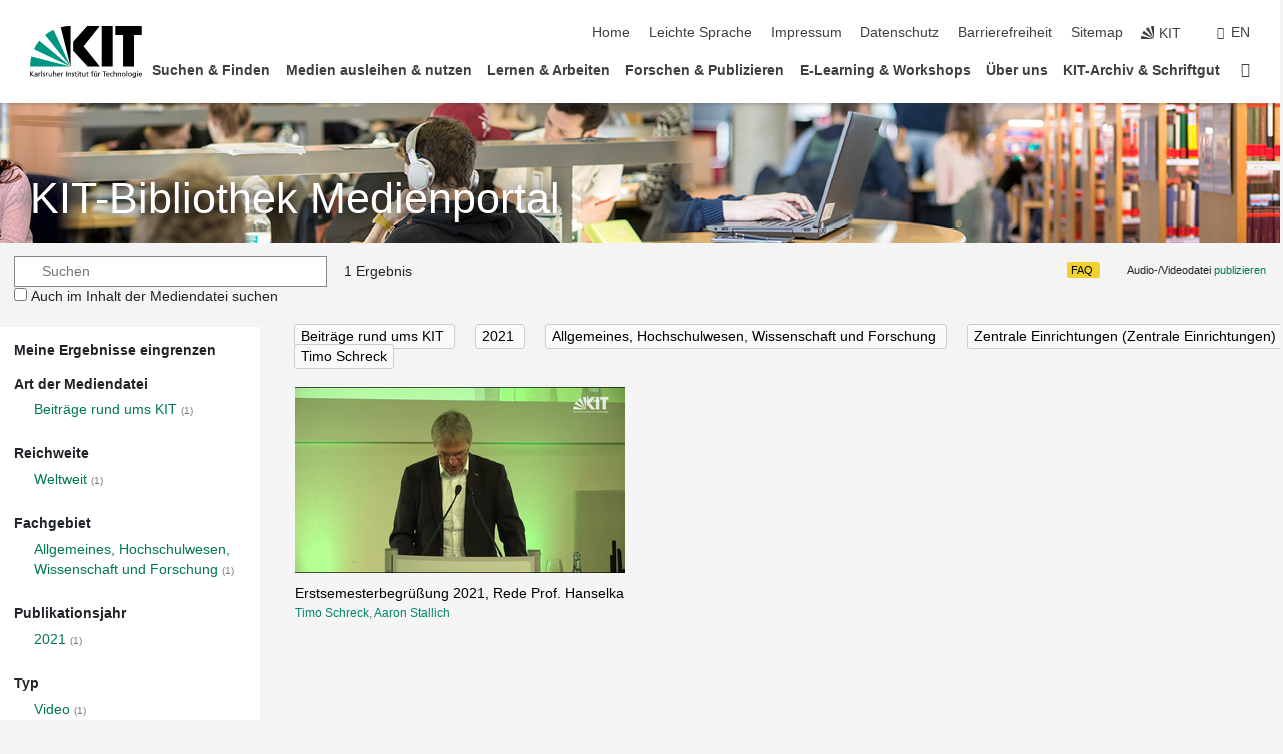

--- FILE ---
content_type: text/html; charset=UTF-8
request_url: https://medienportal.bibliothek.kit.edu/?organisation=zentrale%20einrichtungen&year=2021&content=kit&person_id=19983&subject=allg
body_size: 15890
content:
<!DOCTYPE html>
<html lang="de">
<head>
    <meta charset="UTF-8">
    <meta http-equiv="X-UA-Compatible" content="IE=edge">
    <meta name="format-detection" content="telephone=no">
    <meta name="viewport" content="width=device-width, initial-scale=1.0">
    <meta name="theme-color" content="#009682">
        <meta name="robots" content="noindex" />

    <link rel="stylesheet" href="https://static.scc.kit.edu/fancybox/dist/jquery.fancybox.min.css"/>
    <link rel="stylesheet" href="https://static.scc.kit.edu/kit-2020/fontawesome/css/all.min.css">
    <link rel="stylesheet" type="text/css" href="https://medienportal.bibliothek.kit.edu/css/navigation.css"/>
    <link rel="stylesheet" type="text/css" href="https://medienportal.bibliothek.kit.edu/css/7.css?v=20250403"/>

    <script src="https://static.scc.kit.edu/kit-2020/js/legacy-compat.js"></script>
    <script src="https://static.scc.kit.edu/kit-2020/js/jquery-3.4.1.min.js"></script>
    <script src="https://static.scc.kit.edu/kit-2020/js/main.js"></script>
    <script src="https://static.scc.kit.edu/kit-2020/js/kit.js"></script>
    <script src="https://static.scc.kit.edu/fancybox/dist/jquery.fancybox.min.js"></script>
    <script src="https://medienportal.bibliothek.kit.edu/js/bootstrap.min.js"></script>
    <script src="https://medienportal.bibliothek.kit.edu/js/kit-lib-media-player.min.js?v=1.0.5"></script>
    <script src="https://medienportal.bibliothek.kit.edu/js/main.js?v=2024-11-15"></script>

    <link rel="stylesheet" href="https://www.bibliothek.kit.edu/themify/themify-icons.css" type="text/css" />
    <link rel="stylesheet" type="text/css" href="https://medienportal.bibliothek.kit.edu/css/bootstrap.min.css"/>
    <link rel="stylesheet" type="text/css" href="https://medienportal.bibliothek.kit.edu/css/kit-lib-media-player.min.css?v=1.0.6"/>
    <link rel="stylesheet" type="text/css" href="https://medienportal.bibliothek.kit.edu/css/main.css?v=20250403"/>
    <base href="https://medienportal.bibliothek.kit.edu/">
    <title>KITopen-Medienportal</title>
</head>
<body>
<header class="page-header">
    <div class="content-wrap">

        <div class="logo"><a href="https://www.kit.edu" title="KIT-Homepage"><svg xmlns="http://www.w3.org/2000/svg" viewBox="0 0 196.18 90.32" width="196.18px" height="90.32px" x="0px" y="0px" role="img" aria-labelledby="kit-logo-alt-title">
                    <title id="kit-logo-alt-title">KIT - Karlsruher Institut für Technologie</title>
                    <defs>
                        <style>.cls-1,.cls-2,.cls-3{fill-rule:evenodd;}.cls-2{fill:#fff;}.cls-3{fill:#009682;}</style></defs>
                    <path class="cls-1" d="M195.75.47h-46.3V16.23H163V70.59h19.22V16.23h13.54V.47ZM144.84,70.52H125.62V.47h19.22V70.52Zm-22.46,0H101L75.58,43.23V27.61L100.2.39h22L93.87,35.67l28.51,34.85Z" transform="translate(0 -0.39)"></path>
                    <polygon class="cls-2" points="70.97 70.13 70.97 70.13 70.97 70.13 70.97 70.13 70.97 70.13"></polygon>
                    <polygon class="cls-2" points="70.97 70.13 70.97 70.13 70.97 70.13 70.97 70.13 70.97 70.13"></polygon>
                    <path class="cls-3" d="M16.18,26.1A68.63,68.63,0,0,0,6.89,40.71L71,70.52,16.18,26.1Z" transform="translate(0 -0.39)"></path>
                    <path class="cls-3" d="M71,70.52,41.09,7A69.32,69.32,0,0,0,26.4,16L71,70.52Z" transform="translate(0 -0.39)"></path>
                    <path class="cls-1" d="M71,70.52,71,.47h-.58a70.22,70.22,0,0,0-16.55,2L71,70.52Z" transform="translate(0 -0.39)"></path>
                    <polygon class="cls-2" points="70.97 70.13 70.97 70.13 70.97 70.13 70.97 70.13 70.97 70.13 70.97 70.13"></polygon>
                    <polygon class="cls-2" points="70.97 70.13 70.97 70.13 70.97 70.13 70.97 70.13 70.97 70.13 70.97 70.13"></polygon>
                    <path class="cls-3" d="M2.28,53.38A70.75,70.75,0,0,0,.05,70.52H71L2.28,53.38Z" transform="translate(0 -0.39)"></path>

                    <g class="logo-text">

                        <polygon points="0 87.54 1.25 87.54 1.25 83.28 5.13 87.54 6.95 87.54 2.53 82.95 6.63 78.83 4.97 78.83 1.25 82.67 1.25 78.83 0 78.83 0 87.54 0 87.54"></polygon>
                        <path d="M8.44,83A2.47,2.47,0,0,1,9,82.68a2.87,2.87,0,0,1,.64-.23,3,3,0,0,1,.67-.08,1.88,1.88,0,0,1,.92.19,1,1,0,0,1,.5.55,2.5,2.5,0,0,1,.15.92H10.61a5.19,5.19,0,0,0-.77.06,4.2,4.2,0,0,0-.79.22,2.55,2.55,0,0,0-.71.38,2.05,2.05,0,0,0-.5.6,2,2,0,0,0-.19.83A2.12,2.12,0,0,0,8,87.23a1.71,1.71,0,0,0,.82.65,3.25,3.25,0,0,0,1.22.21,2.66,2.66,0,0,0,.72-.1,2.2,2.2,0,0,0,.56-.24,2.89,2.89,0,0,0,.42-.32,3.29,3.29,0,0,0,.27-.31h0v.82h1.1a1.47,1.47,0,0,1,0-.25,3.9,3.9,0,0,1,0-.4c0-.16,0-.36,0-.6V84.06a3.5,3.5,0,0,0-.26-1.46,1.78,1.78,0,0,0-.83-.88,3.09,3.09,0,0,0-1.47-.3,4.11,4.11,0,0,0-1.13.17,4.19,4.19,0,0,0-1,.43l.06,1Zm3.42,2.45a1.81,1.81,0,0,1-.2.85,1.57,1.57,0,0,1-.6.6,2,2,0,0,1-1,.22,1.23,1.23,0,0,1-.42-.07,1.5,1.5,0,0,1-.38-.19A1,1,0,0,1,9,86.55a.94.94,0,0,1-.11-.45.88.88,0,0,1,.17-.55,1.22,1.22,0,0,1,.42-.36,2.27,2.27,0,0,1,.57-.2,3.05,3.05,0,0,1,.57-.09,4.36,4.36,0,0,1,.48,0h.37l.38,0v.56Z" transform="translate(0 -0.39)"></path>
                        <path d="M14.94,87.94h1.18V85a4.09,4.09,0,0,1,.21-1.38,2,2,0,0,1,.6-.89,1.38,1.38,0,0,1,.92-.32,1.77,1.77,0,0,1,.32,0,2,2,0,0,1,.33.09v-1l-.23-.05-.25,0-.29,0a1.76,1.76,0,0,0-.67.15,2,2,0,0,0-.57.4,1.87,1.87,0,0,0-.42.59h0v-1h-1.1v6.37Z" transform="translate(0 -0.39)"></path>
                        <polygon points="19.87 87.54 21.05 87.54 21.05 78.19 19.87 78.19 19.87 87.54 19.87 87.54"></polygon>
                        <path d="M22.58,87.74a2.93,2.93,0,0,0,.85.28,5.46,5.46,0,0,0,.9.07,2.87,2.87,0,0,0,.83-.12,2.27,2.27,0,0,0,.71-.36,1.75,1.75,0,0,0,.49-.62,1.91,1.91,0,0,0,.19-.89,1.61,1.61,0,0,0-.15-.73,1.58,1.58,0,0,0-.4-.52,3.29,3.29,0,0,0-.53-.36l-.59-.28a4.54,4.54,0,0,1-.54-.26,1.31,1.31,0,0,1-.39-.34.8.8,0,0,1-.16-.46.71.71,0,0,1,.16-.44.89.89,0,0,1,.41-.25,1.64,1.64,0,0,1,.56-.09l.27,0,.35.07.35.11a1.06,1.06,0,0,1,.26.12l.1-1c-.23-.07-.46-.12-.69-.17a4.66,4.66,0,0,0-.77-.08,2.8,2.8,0,0,0-.88.13,1.91,1.91,0,0,0-.71.36,1.52,1.52,0,0,0-.48.61,2.06,2.06,0,0,0-.17.86,1.34,1.34,0,0,0,.15.66,1.69,1.69,0,0,0,.39.49,5.07,5.07,0,0,0,.54.36l.59.29.54.29a1.62,1.62,0,0,1,.39.33.64.64,0,0,1,.15.43.79.79,0,0,1-.39.71,1.32,1.32,0,0,1-.39.15,1.48,1.48,0,0,1-.41,0,2.58,2.58,0,0,1-.43,0,3.06,3.06,0,0,1-.53-.15,2.59,2.59,0,0,1-.5-.25l-.07,1Z" transform="translate(0 -0.39)"></path>
                        <path d="M27.9,87.94h1.17V85a4.34,4.34,0,0,1,.22-1.38,1.9,1.9,0,0,1,.6-.89,1.38,1.38,0,0,1,.92-.32,1.77,1.77,0,0,1,.32,0,2,2,0,0,1,.33.09v-1l-.23-.05-.25,0-.3,0a1.76,1.76,0,0,0-.66.15,2.23,2.23,0,0,0-.58.4,2.26,2.26,0,0,0-.42.59h0v-1H27.9v6.37Z" transform="translate(0 -0.39)"></path>
                        <path d="M38.31,81.57H37.14v3A4.35,4.35,0,0,1,37,85.58a2.31,2.31,0,0,1-.35.83,1.72,1.72,0,0,1-.6.54,1.8,1.8,0,0,1-.87.19,1.31,1.31,0,0,1-.8-.29A1.37,1.37,0,0,1,34,86.1a4.37,4.37,0,0,1-.12-1.23v-3.3H32.68v3.79a3.94,3.94,0,0,0,.25,1.46,1.93,1.93,0,0,0,.79.94,2.5,2.5,0,0,0,1.35.33,2.7,2.7,0,0,0,.85-.14,2.24,2.24,0,0,0,.73-.4,1.76,1.76,0,0,0,.5-.62h0v1h1.13V81.57Z" transform="translate(0 -0.39)"></path>
                        <path d="M40.23,87.94h1.18V85a4.93,4.93,0,0,1,.11-1.06,2.84,2.84,0,0,1,.35-.83,1.67,1.67,0,0,1,.61-.54,2.06,2.06,0,0,1,.86-.19,1.34,1.34,0,0,1,.81.29,1.44,1.44,0,0,1,.42.75,5.32,5.32,0,0,1,.12,1.23v3.3h1.17V84.16a3.62,3.62,0,0,0-.25-1.47,2,2,0,0,0-.78-.94,2.69,2.69,0,0,0-1.35-.33,2.75,2.75,0,0,0-1.2.28,2.19,2.19,0,0,0-.85.78h0v-3.9H40.23v9.36Z" transform="translate(0 -0.39)"></path>
                        <path d="M52.67,86.5a2,2,0,0,1-.32.2,3.63,3.63,0,0,1-.48.21,3.41,3.41,0,0,1-.57.16,2.44,2.44,0,0,1-.59.07,2.15,2.15,0,0,1-.8-.15,2.29,2.29,0,0,1-.67-.44,2.1,2.1,0,0,1-.46-.67,2.2,2.2,0,0,1-.17-.86h4.54A5.88,5.88,0,0,0,53,83.59a3.41,3.41,0,0,0-.46-1.14,2.26,2.26,0,0,0-.87-.75,3.11,3.11,0,0,0-1.33-.28,3.21,3.21,0,0,0-1.23.24,2.74,2.74,0,0,0-.94.67,2.87,2.87,0,0,0-.6,1,4.05,4.05,0,0,0-.22,1.29,4.87,4.87,0,0,0,.2,1.42,2.85,2.85,0,0,0,.6,1.08,2.59,2.59,0,0,0,1,.7,3.87,3.87,0,0,0,1.47.25,5.64,5.64,0,0,0,.89-.07,5.74,5.74,0,0,0,.63-.16l.49-.18V86.5Zm-4.06-2.36a2.9,2.9,0,0,1,.14-.62,2,2,0,0,1,.32-.57,1.51,1.51,0,0,1,.51-.42,1.84,1.84,0,0,1,.74-.16,1.74,1.74,0,0,1,.67.14,1.36,1.36,0,0,1,.5.38,1.57,1.57,0,0,1,.31.57,2.15,2.15,0,0,1,.11.68Z" transform="translate(0 -0.39)"></path>
                        <path d="M54.65,87.94h1.18V85A4.09,4.09,0,0,1,56,83.66a2,2,0,0,1,.61-.89,1.33,1.33,0,0,1,.91-.32,1.77,1.77,0,0,1,.32,0,2,2,0,0,1,.33.09v-1L58,81.46l-.24,0-.3,0a1.76,1.76,0,0,0-.67.15,2,2,0,0,0-.57.4,1.87,1.87,0,0,0-.42.59h0v-1h-1.1v6.37Z" transform="translate(0 -0.39)"></path>
                        <polygon points="63.02 87.54 64.26 87.54 64.26 78.83 63.02 78.83 63.02 87.54 63.02 87.54"></polygon>
                        <path d="M66.3,87.94h1.17V85a4.35,4.35,0,0,1,.12-1.06,2.39,2.39,0,0,1,.35-.83,1.72,1.72,0,0,1,.6-.54,2.14,2.14,0,0,1,.87-.19,1.28,1.28,0,0,1,.8.29,1.37,1.37,0,0,1,.42.75,4.78,4.78,0,0,1,.13,1.23v3.3h1.17V84.16a3.8,3.8,0,0,0-.25-1.47,2,2,0,0,0-.78-.94,2.76,2.76,0,0,0-1.36-.33,2.7,2.7,0,0,0-.85.14A2.58,2.58,0,0,0,68,82a1.88,1.88,0,0,0-.5.62h0v-1H66.3v6.37Z" transform="translate(0 -0.39)"></path>
                        <path d="M73.32,87.74a2.83,2.83,0,0,0,.85.28,5.26,5.26,0,0,0,.89.07,2.82,2.82,0,0,0,.83-.12,2.27,2.27,0,0,0,.71-.36,1.9,1.9,0,0,0,.5-.62,2,2,0,0,0,.18-.89,1.61,1.61,0,0,0-.15-.73,1.69,1.69,0,0,0-.39-.52,3.38,3.38,0,0,0-.54-.36l-.59-.28c-.19-.08-.37-.17-.54-.26a1.45,1.45,0,0,1-.39-.34.73.73,0,0,1-.15-.46.65.65,0,0,1,.15-.44,1,1,0,0,1,.41-.25,1.69,1.69,0,0,1,.56-.09l.27,0,.35.07a2.89,2.89,0,0,1,.35.11,1.14,1.14,0,0,1,.27.12l.1-1c-.23-.07-.47-.12-.7-.17a4.55,4.55,0,0,0-.77-.08,2.8,2.8,0,0,0-.88.13,1.91,1.91,0,0,0-.71.36,1.72,1.72,0,0,0-.48.61,2.06,2.06,0,0,0-.17.86,1.34,1.34,0,0,0,.15.66,1.57,1.57,0,0,0,.4.49,4.1,4.1,0,0,0,.53.36l.59.29c.2.1.38.19.54.29a1.44,1.44,0,0,1,.39.33.71.71,0,0,1,.16.43.83.83,0,0,1-.12.43.75.75,0,0,1-.28.28,1.32,1.32,0,0,1-.39.15,1.48,1.48,0,0,1-.41,0,2.58,2.58,0,0,1-.43,0,2.74,2.74,0,0,1-.52-.15,3,3,0,0,1-.51-.25l-.06,1Z" transform="translate(0 -0.39)"></path>
                        <path d="M82,81.57H80.33V79.73l-1.17.37v1.47H77.72v1h1.44v3.72a2.07,2.07,0,0,0,.24,1.05,1.45,1.45,0,0,0,.67.6,2.55,2.55,0,0,0,1.05.2,2.35,2.35,0,0,0,.54-.06l.46-.12v-1a1.7,1.7,0,0,1-.33.15,1.37,1.37,0,0,1-.47.07,1,1,0,0,1-.5-.13.92.92,0,0,1-.35-.38,1.33,1.33,0,0,1-.14-.63V82.52H82v-1Z" transform="translate(0 -0.39)"></path>
                        <path d="M83.57,87.94h1.17V81.57H83.57v6.37Zm1.24-9.11H83.49v1.32h1.32V78.83Z" transform="translate(0 -0.39)"></path>
                        <path d="M90.19,81.57H88.51V79.73l-1.17.37v1.47H85.9v1h1.44v3.72a2.07,2.07,0,0,0,.24,1.05,1.4,1.4,0,0,0,.67.6,2.55,2.55,0,0,0,1,.2,2.42,2.42,0,0,0,.54-.06l.45-.12v-1a1.43,1.43,0,0,1-.79.22A.93.93,0,0,1,89,87a.86.86,0,0,1-.35-.38,1.33,1.33,0,0,1-.14-.63V82.52h1.68v-1Z" transform="translate(0 -0.39)"></path>
                        <path d="M97.22,81.57H96.05v3a4.35,4.35,0,0,1-.12,1.06,2.31,2.31,0,0,1-.35.83A1.72,1.72,0,0,1,95,87a1.8,1.8,0,0,1-.87.19,1.33,1.33,0,0,1-.8-.29,1.37,1.37,0,0,1-.42-.75,4.37,4.37,0,0,1-.12-1.23v-3.3H91.59v3.79a3.94,3.94,0,0,0,.25,1.46,2,2,0,0,0,.79.94,2.5,2.5,0,0,0,1.35.33,2.7,2.7,0,0,0,.85-.14,2.24,2.24,0,0,0,.73-.4,1.76,1.76,0,0,0,.5-.62h0v1h1.13V81.57Z" transform="translate(0 -0.39)"></path>
                        <path d="M102.53,81.57h-1.69V79.73l-1.17.37v1.47H98.23v1h1.44v3.72a2.07,2.07,0,0,0,.24,1.05,1.45,1.45,0,0,0,.67.6,2.59,2.59,0,0,0,1,.2,2.35,2.35,0,0,0,.54-.06l.46-.12v-1a1.7,1.7,0,0,1-.33.15,1.33,1.33,0,0,1-.47.07,1,1,0,0,1-.5-.13,1,1,0,0,1-.35-.38,1.33,1.33,0,0,1-.14-.63V82.52h1.69v-1Z" transform="translate(0 -0.39)"></path>
                        <path d="M108.16,87.94h1.17V82.52H111v-1h-1.69v-.68a3.7,3.7,0,0,1,0-.6,1.23,1.23,0,0,1,.15-.48.81.81,0,0,1,.34-.32,1.48,1.48,0,0,1,.61-.11h.3l.26.06,0-1-.37,0-.42,0a2.69,2.69,0,0,0-1.06.18,1.49,1.49,0,0,0-.66.52,2.13,2.13,0,0,0-.32.8,5,5,0,0,0-.09,1.06v.58h-1.5v1h1.5v5.42Z" transform="translate(0 -0.39)"></path>
                        <path d="M113.39,80.6h1.17V79.35h-1.17V80.6Zm2,0h1.17V79.35h-1.17V80.6Zm2.37,1h-1.18v3a4.37,4.37,0,0,1-.11,1.06,2.5,2.5,0,0,1-.35.83,1.67,1.67,0,0,1-.61.54,1.79,1.79,0,0,1-.86.19,1.34,1.34,0,0,1-.81-.29,1.51,1.51,0,0,1-.42-.75,5.26,5.26,0,0,1-.12-1.23v-3.3h-1.17v3.79a3.75,3.75,0,0,0,.25,1.46,2,2,0,0,0,.78.94,2.5,2.5,0,0,0,1.35.33,2.72,2.72,0,0,0,.86-.14,2.47,2.47,0,0,0,.73-.4,1.88,1.88,0,0,0,.5-.62h0v1h1.14V81.57Z" transform="translate(0 -0.39)"></path>
                        <path d="M119.73,87.94h1.17V85a4.34,4.34,0,0,1,.22-1.38,1.9,1.9,0,0,1,.6-.89,1.38,1.38,0,0,1,.92-.32,1.77,1.77,0,0,1,.32,0,2,2,0,0,1,.33.09v-1l-.24-.05-.24,0-.3,0a1.76,1.76,0,0,0-.66.15,2.23,2.23,0,0,0-.58.4,2.26,2.26,0,0,0-.42.59h0v-1h-1.1v6.37Z" transform="translate(0 -0.39)"></path>
                        <polygon points="129.83 87.54 131.08 87.54 131.08 79.93 133.78 79.93 133.78 78.83 127.12 78.83 127.12 79.93 129.83 79.93 129.83 87.54 129.83 87.54"></polygon>
                        <path d="M138.8,86.5a1.52,1.52,0,0,1-.31.2,3.63,3.63,0,0,1-.48.21,3.41,3.41,0,0,1-.57.16,2.46,2.46,0,0,1-.6.07,2.09,2.09,0,0,1-.79-.15,2.16,2.16,0,0,1-.67-.44,2,2,0,0,1-.46-.67,2.2,2.2,0,0,1-.17-.86h4.54a7.08,7.08,0,0,0-.14-1.43,3.23,3.23,0,0,0-.47-1.14,2.23,2.23,0,0,0-.86-.75,3.13,3.13,0,0,0-1.34-.28,3.16,3.16,0,0,0-1.22.24,2.65,2.65,0,0,0-.94.67,2.75,2.75,0,0,0-.61,1,3.79,3.79,0,0,0-.21,1.29,4.56,4.56,0,0,0,.2,1.42,2.85,2.85,0,0,0,.6,1.08,2.52,2.52,0,0,0,1,.7,3.81,3.81,0,0,0,1.46.25,4.67,4.67,0,0,0,1.53-.23l.48-.18V86.5Zm-4.05-2.36a2.9,2.9,0,0,1,.14-.62,1.78,1.78,0,0,1,.32-.57,1.51,1.51,0,0,1,.51-.42,1.8,1.8,0,0,1,.74-.16,1.74,1.74,0,0,1,.67.14,1.45,1.45,0,0,1,.5.38,1.74,1.74,0,0,1,.31.57,2.15,2.15,0,0,1,.1.68Z" transform="translate(0 -0.39)"></path>
                        <path d="M144.93,81.67l-.41-.12a4,4,0,0,0-.5-.09,4.75,4.75,0,0,0-.51,0,3.75,3.75,0,0,0-1.33.25,3.06,3.06,0,0,0-1,.69,3,3,0,0,0-.66,1.06,3.59,3.59,0,0,0-.23,1.34,3.73,3.73,0,0,0,.23,1.29,3.2,3.2,0,0,0,.67,1,3.05,3.05,0,0,0,1,.72,3.35,3.35,0,0,0,1.32.27l.46,0a3,3,0,0,0,.51-.08,2.24,2.24,0,0,0,.5-.16l-.08-1a3,3,0,0,1-.4.2,3.6,3.6,0,0,1-.44.12,2.15,2.15,0,0,1-.43,0,2.24,2.24,0,0,1-.8-.14,1.69,1.69,0,0,1-.59-.37,1.93,1.93,0,0,1-.41-.54,2.54,2.54,0,0,1-.24-.65,3.23,3.23,0,0,1-.08-.68,2.91,2.91,0,0,1,.14-.89,2.41,2.41,0,0,1,.4-.76,1.87,1.87,0,0,1,.64-.54,2,2,0,0,1,.87-.2,2.72,2.72,0,0,1,.61.07,2.81,2.81,0,0,1,.66.21l.1-1Z" transform="translate(0 -0.39)"></path>
                        <path d="M146.26,87.94h1.17V85a4.93,4.93,0,0,1,.11-1.06,2.61,2.61,0,0,1,.36-.83,1.64,1.64,0,0,1,.6-.54,2.07,2.07,0,0,1,.87-.19,1.33,1.33,0,0,1,.8.29,1.37,1.37,0,0,1,.42.75,4.82,4.82,0,0,1,.12,1.23v3.3h1.18V84.16a3.79,3.79,0,0,0-.26-1.47,1.91,1.91,0,0,0-.78-.94,2.8,2.8,0,0,0-2.54,0,2.13,2.13,0,0,0-.85.78h0v-3.9h-1.17v9.36Z" transform="translate(0 -0.39)"></path>
                        <path d="M153.81,87.94H155V85a4.35,4.35,0,0,1,.12-1.06,2.39,2.39,0,0,1,.35-.83,1.72,1.72,0,0,1,.6-.54,2.1,2.1,0,0,1,.87-.19,1.28,1.28,0,0,1,.8.29,1.37,1.37,0,0,1,.42.75,4.78,4.78,0,0,1,.13,1.23v3.3h1.17V84.16a3.8,3.8,0,0,0-.25-1.47,1.93,1.93,0,0,0-.79-.94,2.82,2.82,0,0,0-2.2-.19,2.58,2.58,0,0,0-.73.4,1.88,1.88,0,0,0-.5.62h0v-1h-1.14v6.37Z" transform="translate(0 -0.39)"></path>
                        <path d="M160.94,84.76a3.73,3.73,0,0,0,.23,1.29,3.2,3.2,0,0,0,.67,1,3.05,3.05,0,0,0,1,.72,3.35,3.35,0,0,0,1.32.27,3.26,3.26,0,0,0,1.31-.27,2.86,2.86,0,0,0,1-.72,3.2,3.2,0,0,0,.67-1,4,4,0,0,0,.24-1.29,3.8,3.8,0,0,0-.24-1.34,3.09,3.09,0,0,0-.65-1.06,3.21,3.21,0,0,0-1-.69,3.65,3.65,0,0,0-1.32-.25,3.75,3.75,0,0,0-1.33.25,3.28,3.28,0,0,0-1,.69,3.12,3.12,0,0,0-.66,1.06,3.8,3.8,0,0,0-.23,1.34Zm1.25,0a2.9,2.9,0,0,1,.13-.89,2.6,2.6,0,0,1,.39-.76,1.8,1.8,0,0,1,1.47-.74,1.89,1.89,0,0,1,.84.2,2,2,0,0,1,.62.54,2.6,2.6,0,0,1,.39.76,2.91,2.91,0,0,1,.14.89,3.23,3.23,0,0,1-.08.68,2.52,2.52,0,0,1-.23.65,2.07,2.07,0,0,1-.39.54,1.62,1.62,0,0,1-.55.37,1.91,1.91,0,0,1-.74.14,2,2,0,0,1-.74-.14,1.76,1.76,0,0,1-.56-.37,2.07,2.07,0,0,1-.39-.54,3,3,0,0,1-.23-.65,3.21,3.21,0,0,1-.07-.68Z" transform="translate(0 -0.39)"></path>
                        <polygon points="169.06 87.54 170.24 87.54 170.24 78.19 169.06 78.19 169.06 87.54 169.06 87.54"></polygon>
                        <path d="M171.89,84.76a3.73,3.73,0,0,0,.23,1.29,3.2,3.2,0,0,0,.67,1,3.05,3.05,0,0,0,1,.72,3.35,3.35,0,0,0,1.32.27,3.26,3.26,0,0,0,1.31-.27,2.86,2.86,0,0,0,1-.72,3.2,3.2,0,0,0,.67-1,3.73,3.73,0,0,0,.23-1.29,3.59,3.59,0,0,0-.23-1.34,3,3,0,0,0-.66-1.06,3.06,3.06,0,0,0-1-.69,3.65,3.65,0,0,0-1.32-.25,3.75,3.75,0,0,0-1.33.25,3.17,3.17,0,0,0-1,.69,3,3,0,0,0-.66,1.06,3.8,3.8,0,0,0-.23,1.34Zm1.24,0a2.91,2.91,0,0,1,.14-.89,2.6,2.6,0,0,1,.39-.76,1.93,1.93,0,0,1,.63-.54,1.89,1.89,0,0,1,.84-.2,1.93,1.93,0,0,1,.84.2,2,2,0,0,1,.62.54,2.6,2.6,0,0,1,.39.76,2.91,2.91,0,0,1,.14.89,3.23,3.23,0,0,1-.08.68,2.52,2.52,0,0,1-.23.65,2.07,2.07,0,0,1-.39.54,1.62,1.62,0,0,1-.55.37,2,2,0,0,1-1.48,0,1.66,1.66,0,0,1-.56-.37,2.07,2.07,0,0,1-.39-.54,3,3,0,0,1-.23-.65,3.23,3.23,0,0,1-.08-.68Z" transform="translate(0 -0.39)"></path>
                        <path d="M185.49,81.57h-1.08v1h0a1.85,1.85,0,0,0-.45-.59,1.78,1.78,0,0,0-.68-.37,3.06,3.06,0,0,0-1-.14,2.82,2.82,0,0,0-1,.2,2.69,2.69,0,0,0-.8.52,3,3,0,0,0-.56.77,3.62,3.62,0,0,0-.34.92,4.6,4.6,0,0,0-.11,1,4.16,4.16,0,0,0,.17,1.18,3,3,0,0,0,.51,1,2.4,2.4,0,0,0,.85.69,2.75,2.75,0,0,0,1.19.26,3.09,3.09,0,0,0,.8-.11,2.58,2.58,0,0,0,.74-.33,2.06,2.06,0,0,0,.59-.55h0v.63a2.58,2.58,0,0,1-.24,1.16,1.64,1.64,0,0,1-.67.75,2,2,0,0,1-1.06.27,5.6,5.6,0,0,1-.6,0,5.12,5.12,0,0,1-.54-.1l-.54-.18-.62-.26-.12,1.08a7.74,7.74,0,0,0,.89.27,4.17,4.17,0,0,0,.73.13,4.87,4.87,0,0,0,.66,0,4.24,4.24,0,0,0,1.87-.36,2.3,2.3,0,0,0,1.07-1,3.6,3.6,0,0,0,.34-1.65V81.57Zm-3,5.42a1.5,1.5,0,0,1-.74-.18,1.76,1.76,0,0,1-.56-.49,2.41,2.41,0,0,1-.35-.72,3,3,0,0,1-.12-.86,3,3,0,0,1,.07-.66,2.4,2.4,0,0,1,.21-.64,2.06,2.06,0,0,1,.35-.55,1.7,1.7,0,0,1,.5-.38,1.63,1.63,0,0,1,.64-.14,1.81,1.81,0,0,1,.82.2,1.83,1.83,0,0,1,.58.53,2.45,2.45,0,0,1,.34.79,3.56,3.56,0,0,1,.12.94,2.55,2.55,0,0,1-.14.84,2.31,2.31,0,0,1-.38.69,1.78,1.78,0,0,1-.59.46,1.66,1.66,0,0,1-.75.17Z" transform="translate(0 -0.39)"></path>
                        <path d="M187.57,87.94h1.17V81.57h-1.17v6.37Zm1.24-9.11h-1.32v1.32h1.32V78.83Z" transform="translate(0 -0.39)"></path>
                        <path d="M195.69,86.5a1.64,1.64,0,0,1-.32.2,3.13,3.13,0,0,1-.48.21,3.58,3.58,0,0,1-.56.16,2.46,2.46,0,0,1-.6.07,2.09,2.09,0,0,1-.79-.15,2.16,2.16,0,0,1-.67-.44,2,2,0,0,1-.46-.67,2.2,2.2,0,0,1-.17-.86h4.54a7.08,7.08,0,0,0-.14-1.43,3.43,3.43,0,0,0-.47-1.14,2.19,2.19,0,0,0-.87-.75,3.08,3.08,0,0,0-1.33-.28,3.25,3.25,0,0,0-1.23.24,2.7,2.7,0,0,0-.93.67,2.75,2.75,0,0,0-.61,1,3.79,3.79,0,0,0-.21,1.29,4.88,4.88,0,0,0,.19,1.42,3,3,0,0,0,.61,1.08,2.55,2.55,0,0,0,1,.7,3.9,3.9,0,0,0,1.47.25,5.44,5.44,0,0,0,.89-.07,6,6,0,0,0,.64-.16l.48-.18V86.5Zm-4.05-2.36a2.4,2.4,0,0,1,.14-.62,2,2,0,0,1,.31-.57,1.66,1.66,0,0,1,.52-.42,1.8,1.8,0,0,1,.74-.16,1.78,1.78,0,0,1,.67.14,1.45,1.45,0,0,1,.5.38,1.55,1.55,0,0,1,.3.57,2.15,2.15,0,0,1,.11.68Z" transform="translate(0 -0.39)"></path>
                    </g>
                </svg>
            </a></div>


        <div class="navigation">
            <button class="burger"><svg class="burger-icon" xmlns="http://www.w3.org/2000/svg" xmlns:xlink="http://www.w3.org/1999/xlink" x="0px" y="0px" viewBox="0 0 300 274.5" width="300px" height="274.5px">
                    <rect class="burger-top" y="214.4" width="300" height="60.1"/>
                    <rect class="burger-middle" y="107.2" width="300" height="60.1"/>
                    <rect class="burger-bottom" y="0" width="300" height="60.1"/>
                </svg></button>
            <a id="logo_oe_name" href="https://www.bibliothek.kit.edu/index.php">KIT-Bibliothek</a>
            <div class="navigation-meta">
                <ul class="navigation-meta-links">

                                            <ul class="navigation-meta-links">

    <li><a accesskey="1" title="Startseite" href="https://www.bibliothek.kit.edu/index.php">Home</a></li>
    <li><a href="https://www.bibliothek.kit.edu/leichte-sprache.php">Leichte Sprache</a></li>

    <li><a accesskey="8" href="https://www.bibliothek.kit.edu/76.php">Impressum</a></li>

    <li><a href="https://www.bibliothek.kit.edu/datenschutz.php">Datenschutz</a></li>

    <li><a href="https://www.kit.edu/redirect.php?page=barriere&lang=DEU" target="\#A4636DEABB59442D84DAA4CDE1C05730">Barrierefreiheit</a></li>

    <li><a accesskey="3" href="https://www.bibliothek.kit.edu/sitemap.php">Sitemap</a></li>


    <li><a href="https://www.kit.edu" title="KIT-Homepage"><span class="svg-icon"><svg xmlns="http://www.w3.org/2000/svg" xmlns:xlink="http://www.w3.org/1999/xlink" x="0px" y="0px" viewBox="0 0 299.4 295.7" width="299.4px" height="295.7px" role="img"><title></title><polygon points="299.3,295.7 299.3,295.6 299.3,295.6 "/><polygon points="299.3,295.6 299.3,295.6 299.3,295.6 "/><path d="M67.9,108.1c-15.6,18.9-28.8,39.6-39.3,61.7l270.6,125.9L67.9,108.1z"/><path d="M299.2,295.6L173,27.2c-22.2,10.2-43,23.1-62,38.4l188.3,230.1L299.2,295.6z"/><polygon points="299.3,295.6 299.3,295.6 299.3,295.6 299.3,295.5 "/><polygon points="299.3,295.6 299.3,295.6 299.3,295.6 299.3,295.5 "/><path d="M9.3,223.2c-6.1,23.7-9.2,48-9.3,72.5h299.2L9.3,223.2z"/><path d="M299.3,295.6l0.1-295.6c-0.8,0-1.5-0.1-2.2-0.1c-23.6,0-47,2.8-69.9,8.4L299.3,295.6L299.3,295.6z"/></svg></span><span>KIT</span></a></li>

</ul>
                    
                </ul>
                <div class="navigation-language"><ul><li>
                            <a href="https://medienportal.bibliothek.kit.edu/?lang=en">en</a>
                        </li></ul></div>
                <div class="navigation-search">
                    <div class="search-form">
                        <form action="https://www.kit.edu/search.php">
                            <input type="search" name="searchquery" placeholder="suchen" aria-label="suchen" size="1" required="required"/>
                            <!-- <input name="local_search" type="hidden" value="true"> -->
                            <button><span>suchen</span></button>
                        </form>
                    </div><a class="search-trigger" role="switch" aria-checked="false" title="suchen" href="#"><span>suchen</span></a>
                </div>
            </div>
            <nav class="navigation-main">
                                    
    <ul class="navigation-l1"><li class="flyout "><a href="https://www.bibliothek.kit.edu/suchen-finden.php">Suchen & Finden</a><div class="dropdown"><ul class="navigation-breadcrumb"><li class="home"><button><span>Start</span></button></li><li><span>Suchen & Finden</span></li></ul><a class="parent" href="https://www.bibliothek.kit.edu/suchen-finden.php">Suchen & Finden</a><ul class="navigation-l2"><li class="has-submenu "><a href="https://www.bibliothek.kit.edu/was-finde-ich-wo.php">Was finde ich wo?</a><div class="submenu"><ul class="navigation-breadcrumb"><li class="home"><button><span>Start</span></button></li><li><button>Suchen & Finden</button></li><li><span>Was finde ich wo?</span></li></ul><a class="parent" href="https://www.bibliothek.kit.edu/was-finde-ich-wo.php">Was finde ich wo?</a><ul class="navigation-l3"><li class=""><a href="https://www.bibliothek.kit.edu/buecher.php">Bücher</a></li><li class=""><a href="https://www.bibliothek.kit.edu/aufsaetze-artikel.php">Aufsätze und Artikel</a></li><li class=""><a href="https://www.bibliothek.kit.edu/zeitschriften.php">Zeitschriften</a></li><li class=""><a href="https://www.bibliothek.kit.edu/normen.php">Normen</a></li><li class=""><a href="https://www.bibliothek.kit.edu/audios-videos.php">Audios und Videos</a></li><li class=""><a href="https://www.bibliothek.kit.edu/lehrmaterialien.php">Lehrmaterialien</a></li><li class=""><a href="https://www.bibliothek.kit.edu/forschungsdatenmanagement.php">Forschungsdaten</a></li><li class=""><a href="https://www.bibliothek.kit.edu/publikationen-kit-wissenschaftler.php">Publikationen von KIT-Wissenschaftlerinnen und -Wissenschaftlern</a></li></ul></div></li><li class=""><a href="https://katalog.bibliothek.kit.edu/" target="_blank">KIT-Katalog</a></li><li class="has-submenu "><a href="https://www.bibliothek.kit.edu/suche-in-fachgebieten.php">Suche in Fachgebieten</a><div class="submenu"><ul class="navigation-breadcrumb"><li class="home"><button><span>Start</span></button></li><li><button>Suchen & Finden</button></li><li><span>Suche in Fachgebieten</span></li></ul><a class="parent" href="https://www.bibliothek.kit.edu/suche-in-fachgebieten.php">Suche in Fachgebieten</a><ul class="navigation-l3"><li class=""><a href="https://www.bibliothek.kit.edu/allg.php">Allgemeines und Wissenschaft</a></li><li class=""><a href="https://www.bibliothek.kit.edu/arch.php">Architektur</a></li><li class=""><a href="https://www.bibliothek.kit.edu/bau.php">Bauingenieurwesen</a></li><li class=""><a href="https://www.bibliothek.kit.edu/biol.php">Biologie</a></li><li class=""><a href="https://www.bibliothek.kit.edu/buch.php">Buch- und Bibliothekswesen</a></li><li class=""><a href="https://www.bibliothek.kit.edu/chem.php">Chemie</a></li><li class=""><a href="https://www.bibliothek.kit.edu/chet.php">Chemieingenieurwesen</a></li><li class=""><a href="https://www.bibliothek.kit.edu/elt.php">Elektrotechnik</a></li><li class=""><a href="https://www.bibliothek.kit.edu/erg.php">Energietechnik</a></li><li class=""><a href="https://www.bibliothek.kit.edu/stub.php">Freizeitliteratur</a></li><li class=""><a href="https://www.bibliothek.kit.edu/geod.php">Geodäsie</a></li><li class=""><a href="https://www.bibliothek.kit.edu/geog.php">Geographie</a></li><li class=""><a href="https://www.bibliothek.kit.edu/geow.php">Geowissenschaften</a></li><li class=""><a href="https://www.bibliothek.kit.edu/hist.php">Geschichte</a></li><li class=""><a href="https://www.bibliothek.kit.edu/inf.php">Informatik</a></li><li class=""><a href="https://www.bibliothek.kit.edu/kunst.php">Kunst</a></li><li class=""><a href="https://www.bibliothek.kit.edu/land.php">Land- und Forstwirtschaft</a></li><li class=""><a href="https://www.bibliothek.kit.edu/lit.php">Literatur- und Sprachwissenschaft</a></li><li class=""><a href="https://www.bibliothek.kit.edu/masch.php">Maschinenbau</a></li><li class=""><a href="https://www.bibliothek.kit.edu/math.php">Mathematik</a></li><li class=""><a href="https://www.bibliothek.kit.edu/mech.php">Mechanik</a></li><li class=""><a href="https://www.bibliothek.kit.edu/med.php">Medizin</a></li><li class=""><a href="https://www.bibliothek.kit.edu/inst.php">Mess- und Regelungstechnik</a></li><li class=""><a href="https://www.bibliothek.kit.edu/nach.php">Nachrichtentechnik</a></li><li class=""><a href="https://www.bibliothek.kit.edu/nano.php">Nanotechnologie</a></li><li class=""><a href="https://www.bibliothek.kit.edu/nat.php">Naturwissenschaften, Allgemeine</a></li><li class=""><a href="https://www.bibliothek.kit.edu/paed.php">Pädagogik</a></li><li class=""><a href="https://www.bibliothek.kit.edu/phar.php">Pharmazie und Toxikologie</a></li><li class=""><a href="https://www.bibliothek.kit.edu/phil.php">Philosophie</a></li><li class=""><a href="https://www.bibliothek.kit.edu/phys.php">Physik</a></li><li class=""><a href="https://www.bibliothek.kit.edu/pol.php">Politik</a></li><li class=""><a href="https://www.bibliothek.kit.edu/psych.php">Psychologie</a></li><li class=""><a href="https://www.bibliothek.kit.edu/jur.php">Rechtswissenschaft</a></li><li class=""><a href="https://www.bibliothek.kit.edu/rel.php">Religion</a></li><li class=""><a href="https://www.bibliothek.kit.edu/soz.php">Soziologie</a></li><li class=""><a href="https://www.bibliothek.kit.edu/sport.php">Sportwissenschaft</a></li><li class=""><a href="https://www.bibliothek.kit.edu/tech.php">Technik, Allgemeine</a></li><li class=""><a href="https://www.bibliothek.kit.edu/umw.php">Umweltwissenschaft</a></li><li class=""><a href="https://www.bibliothek.kit.edu/werk.php">Werkstoffwissenschaft und Fertigungstechnik</a></li><li class=""><a href="https://www.bibliothek.kit.edu/wirt.php">Wirtschaftswissenschaft</a></li></ul></div></li><li class="has-submenu "><a href="https://www.bibliothek.kit.edu/suchinstrumente.php">Suchinstrumente A-Z</a><div class="submenu"><ul class="navigation-breadcrumb"><li class="home"><button><span>Start</span></button></li><li><button>Suchen & Finden</button></li><li><span>Suchinstrumente A-Z</span></li></ul><a class="parent" href="https://www.bibliothek.kit.edu/suchinstrumente.php">Suchinstrumente A-Z</a><ul class="navigation-l3"><li class=""><a href="https://www.bibliothek.kit.edu/scifinder.php">SciFinder-n</a></li></ul></div></li><li class=""><a href="https://www.bibliothek.kit.edu/internetzugang.php">Internetzugang, Zugang und Nutzung lizenzierter elektronischer Medien</a></li></ul></div></li><li class="flyout "><a href="https://www.bibliothek.kit.edu/ausleihen-nutzen.php">Medien ausleihen & nutzen</a><div class="dropdown"><ul class="navigation-breadcrumb"><li class="home"><button><span>Start</span></button></li><li><span>Medien ausleihen & nutzen</span></li></ul><a class="parent" href="https://www.bibliothek.kit.edu/ausleihen-nutzen.php">Medien ausleihen & nutzen</a><ul class="navigation-l2"><li class="has-submenu "><a href="https://www.bibliothek.kit.edu/bibliothekskonto.php">Bibliothekskonto</a><div class="submenu"><ul class="navigation-breadcrumb"><li class="home"><button><span>Start</span></button></li><li><button>Medien ausleihen & nutzen</button></li><li><span>Bibliothekskonto</span></li></ul><a class="parent" href="https://www.bibliothek.kit.edu/bibliothekskonto.php">Bibliothekskonto</a><ul class="navigation-l3"><li class=""><a href="https://www.bibliothek.kit.edu/bibliothekskonto-eroeffnen.php">Bibliothekskonto eröffnen</a></li><li class=""><a href="https://katalog.bibliothek.kit.edu/" target="_self">Mein Konto</a></li><li class=""><a href="https://www.bibliothek.kit.edu/exmatrikulation.php">Exmatrikulation</a></li></ul></div></li><li class="has-submenu "><a href="https://www.bibliothek.kit.edu/bestellen-ausleihen-allgemein.php">Rund ums Bestellen und Ausleihen</a><div class="submenu"><ul class="navigation-breadcrumb"><li class="home"><button><span>Start</span></button></li><li><button>Medien ausleihen & nutzen</button></li><li><span>Rund ums Bestellen und Ausleihen</span></li></ul><a class="parent" href="https://www.bibliothek.kit.edu/bestellen-ausleihen-allgemein.php">Rund ums Bestellen und Ausleihen</a><ul class="navigation-l3"><li class=""><a href="https://www.bibliothek.kit.edu/medien-aufstellung.php">Medien und ihre Aufstellung</a></li><li class=""><a href="https://www.bibliothek.kit.edu/medien-bestellen-ausleihen.php">Bestellen und Ausleihen von Medien</a></li><li class=""><a href="https://www.bibliothek.kit.edu/lea.php">Elektronische Aufsatzlieferung (LEA)</a></li></ul></div></li><li class="has-submenu "><a href="https://www.bibliothek.kit.edu/literaturbeschaffung.php">Literaturbeschaffung</a><div class="submenu"><ul class="navigation-breadcrumb"><li class="home"><button><span>Start</span></button></li><li><button>Medien ausleihen & nutzen</button></li><li><span>Literaturbeschaffung</span></li></ul><a class="parent" href="https://www.bibliothek.kit.edu/literaturbeschaffung.php">Literaturbeschaffung</a><ul class="navigation-l3"><li class=""><a href="https://dbkit.bibliothek.kit.edu/lw/vorschlag/" target="_blank">Literaturwunsch</a></li><li class=""><a href="https://www.bibliothek.kit.edu/fernleihe.php">Fernleihe</a></li><li class=""><a href="https://www.bibliothek.kit.edu/semesterapparate.php">Bestellen für Semesterapparate</a></li><li class=""><a href="https://www.bibliothek.kit.edu/handbibliotheken.php">Bestellen für Handbibliotheken</a></li><li class=""><a href="https://www.bibliothek.kit.edu/institutsbibliotheken-cs.php">Bestellen für Institutsbibliotheken am Campus Süd</a></li></ul></div></li><li class=""><a href="https://www.bibliothek.kit.edu/nutzung-lizenzierte-e-medien.php">Internetzugang, Zugang und Nutzung lizenzierter elektronischer Medien</a></li></ul></div></li><li class="flyout "><a href="https://www.bibliothek.kit.edu/lernen-arbeiten.php">Lernen & Arbeiten</a><div class="dropdown"><ul class="navigation-breadcrumb"><li class="home"><button><span>Start</span></button></li><li><span>Lernen & Arbeiten</span></li></ul><a class="parent" href="https://www.bibliothek.kit.edu/lernen-arbeiten.php">Lernen & Arbeiten</a><ul class="navigation-l2"><li class="has-submenu "><a href="https://www.bibliothek.kit.edu/digitale-dienste.php">Digitale Dienste</a><div class="submenu"><ul class="navigation-breadcrumb"><li class="home"><button><span>Start</span></button></li><li><button>Lernen & Arbeiten</button></li><li><span>Digitale Dienste</span></li></ul><a class="parent" href="https://www.bibliothek.kit.edu/digitale-dienste.php">Digitale Dienste</a><ul class="navigation-l3"><li class=""><a href="https://www.bibliothek.kit.edu/internetzugang.php">Internetzugang, Zugang und Nutzung lizenzierter elektronischer Medien</a></li><li class=""><a href="https://www.bibliothek.kit.edu/scannen-kopieren-drucken.php">Scannen, Kopieren und Drucken</a></li></ul></div></li><li class="has-submenu "><a href="https://www.bibliothek.kit.edu/arbeitsplaetze-uebersicht.php">Arbeitsplätze</a><div class="submenu"><ul class="navigation-breadcrumb"><li class="home"><button><span>Start</span></button></li><li><button>Lernen & Arbeiten</button></li><li><span>Arbeitsplätze</span></li></ul><a class="parent" href="https://www.bibliothek.kit.edu/arbeitsplaetze-uebersicht.php">Arbeitsplätze</a><ul class="navigation-l3"><li class=""><a href="https://www.bibliothek.kit.edu/arbeitsplatzreservierung.php">Reservierung von Arbeitsplätzen</a></li><li class="has-submenu "><a href="https://www.bibliothek.kit.edu/ueber-freie-lernplaetze.php">Seatfinder - Freie Lern- und Arbeitsplätze</a><div class="submenu"><ul class="navigation-breadcrumb"><li class="home"><button><span>Start</span></button></li><li><button>Lernen & Arbeiten</button></li><li><button>Arbeitsplätze</button></li><li><span>Seatfinder - Freie Lern- und Arbeitsplätze</span></li></ul><a class="parent" href="https://www.bibliothek.kit.edu/ueber-freie-lernplaetze.php">Seatfinder - Freie Lern- und Arbeitsplätze</a><ul class="navigation-l4"><li class=""><a href="https://www.bibliothek.kit.edu/freie-lernplaetze.php">Listenansicht</a></li><li class=""><a href="https://www.bibliothek.kit.edu/freie-lernplaetze-karte.php">Kartenansicht</a></li></ul></div></li><li class=""><a href="https://www.bibliothek.kit.edu/spielregeln.php">Spielregeln</a></li><li class=""><a href="https://www.bibliothek.kit.edu/eltern-kind-lernraum.php">Eltern-Kind-Lernraum</a></li></ul></div></li><li class="has-submenu "><a href="https://www.bibliothek.kit.edu/lernen-arbeiten-allgemein.php">Rund ums Lernen und Arbeiten</a><div class="submenu"><ul class="navigation-breadcrumb"><li class="home"><button><span>Start</span></button></li><li><button>Lernen & Arbeiten</button></li><li><span>Rund ums Lernen und Arbeiten</span></li></ul><a class="parent" href="https://www.bibliothek.kit.edu/lernen-arbeiten-allgemein.php">Rund ums Lernen und Arbeiten</a><ul class="navigation-l3"><li class=""><a href="https://www.bibliothek.kit.edu/stehpulte.php">Arbeiten im Stehen</a></li><li class=""><a href="https://www.bibliothek.kit.edu/schliessfaecher.php">Schließfächer</a></li><li class=""><a href="https://www.bibliothek.kit.edu/rollcontainer.php">Rollcontainer</a></li><li class=""><a href="https://www.bibliothek.kit.edu/pausenscheiben.php">Pausenscheiben</a></li><li class=""><a href="https://www.bibliothek.kit.edu/essen-trinken.php">Essen und Trinken</a></li><li class=""><a href="https://www.bibliothek.kit.edu/fundsachen.php">Fundsachen</a></li><li class=""><a href="https://www.bibliothek.kit.edu/exmatrikulation.php">Exmatrikulation</a></li><li class=""><a href="https://www.bibliothek.kit.edu/kidsbox.php">KidsBox</a></li></ul></div></li><li class="has-submenu "><a href="https://www.bibliothek.kit.edu/literaturverwaltung.php">Literaturverwaltung</a><div class="submenu"><ul class="navigation-breadcrumb"><li class="home"><button><span>Start</span></button></li><li><button>Lernen & Arbeiten</button></li><li><span>Literaturverwaltung</span></li></ul><a class="parent" href="https://www.bibliothek.kit.edu/literaturverwaltung.php">Literaturverwaltung</a><ul class="navigation-l3"><li class=""><a href="https://www.bibliothek.kit.edu/wozu-literaturverwaltung.php">Wozu Literaturverwaltung?</a></li><li class=""><a href="https://www.bibliothek.kit.edu/ende-citavi-lizenz.php">Informationen zum Ende der Citavi-Lizenz</a></li><li class=""><a href="https://www.bibliothek.kit.edu/endnote.php">EndNote</a></li><li class=""><a href="https://www.bibliothek.kit.edu/zotero.php">Zotero</a></li><li class=""><a href="https://www.bibliothek.kit.edu/jabref.php">JabRef</a></li></ul></div></li><li class="has-submenu "><a href="https://www.bibliothek.kit.edu/medienzentrum.php">Medienzentrum</a><div class="submenu"><ul class="navigation-breadcrumb"><li class="home"><button><span>Start</span></button></li><li><button>Lernen & Arbeiten</button></li><li><span>Medienzentrum</span></li></ul><a class="parent" href="https://www.bibliothek.kit.edu/medienzentrum.php">Medienzentrum</a><ul class="navigation-l3"><li class=""><a href="https://www.bibliothek.kit.edu/geraeteausleihe.php">Geräteausleihe</a></li><li class=""><a href="https://www.bibliothek.kit.edu/3d-druck.php">3D-Druck</a></li><li class=""><a href="https://www.bibliothek.kit.edu/arbeitsplaetze-videoschnitt.php">Arbeitsplätze Videoschnitt</a></li><li class=""><a href="https://www.bibliothek.kit.edu/audio-videoproduktion-services.php">Services</a></li><li class="has-submenu "><a href="https://www.bibliothek.kit.edu/digitale-lehre.php">Infrastrukturen für die digitale Lehre</a><div class="submenu"><ul class="navigation-breadcrumb"><li class="home"><button><span>Start</span></button></li><li><button>Lernen & Arbeiten</button></li><li><button>Medienzentrum</button></li><li><span>Infrastrukturen für die digitale Lehre</span></li></ul><a class="parent" href="https://www.bibliothek.kit.edu/digitale-lehre.php">Infrastrukturen für die digitale Lehre</a><ul class="navigation-l4"><li class=""><a href="https://www.bibliothek.kit.edu/digitale-lehre-akteure-mission.php">Akteure und Mission</a></li><li class=""><a href="https://www.bibliothek.kit.edu/digitale-lehre-oer-policy.php">OER-Policy des KIT</a></li><li class=""><a href="https://www.bibliothek.kit.edu/digitale-lehre-vorlesungsaufzeichnung.php">Vorlesungsaufzeichnung</a></li><li class=""><a href="https://www.bibliothek.kit.edu/digitale-lehre-faq.php">FAQ</a></li></ul></div></li></ul></div></li></ul></div></li><li class="flyout "><a href="https://www.bibliothek.kit.edu/forschen-publizieren.php">Forschen & Publizieren</a><div class="dropdown current"><ul class="navigation-breadcrumb"><li class="home"><button><span>Start</span></button></li><li><span>Forschen & Publizieren</span></li></ul><a class="parent" href="https://www.bibliothek.kit.edu/forschen-publizieren.php">Forschen & Publizieren</a><ul class="navigation-l2"><li class="has-submenu "><a href="https://www.bibliothek.kit.edu/publizieren-kit-wissenschaftler.php">Publizieren für KIT-Wissenschaftlerinnen und -Wissenschaftler</a><div class="submenu"><ul class="navigation-breadcrumb"><li class="home"><button><span>Start</span></button></li><li><button>Forschen & Publizieren</button></li><li><span>Publizieren für KIT-Wissenschaftlerinnen und -Wissenschaftler</span></li></ul><a class="parent" href="https://www.bibliothek.kit.edu/publizieren-kit-wissenschaftler.php">Publizieren für KIT-Wissenschaftlerinnen und -Wissenschaftler</a><ul class="navigation-l3"><li class=""><a href="https://www.bibliothek.kit.edu/4965.php">Beratung</a></li><li class=""><a href="https://www.gwp.kit.edu/index.php" target="_blank">Gute wissenschaftliche Praxis und Ethische Grundsätze (Büro GWP)</a></li><li class=""><a href="https://www.bibliothek.kit.edu/kit-publikationen.php">Informationen zur Meldung von Veröffentlichungen am KIT</a></li><li class=""><a href="https://www.bibliothek.kit.edu/open-access.php">Open Access und Open Science am KIT</a></li><li class=""><a href="https://www.bibliothek.kit.edu/open-science-eu-projekte.php">Open Science in EU-Projekten</a></li><li class=""><a href="https://www.bibliothek.kit.edu/publikationsmoeglichkeiten-kit.php">Publikationsmöglichkeiten am KIT</a></li><li class=""><a href="https://www.bibliothek.kit.edu/dissertationen.php">Dissertationen am KIT</a></li><li class=""><a href="https://www.bibliothek.kit.edu/publizieren-allgemein.php">Rund ums Publizieren</a></li><li class="has-submenu "><a href="https://www.bibliothek.kit.edu/bibliometrische-analysen.php">Forschungsevaluation</a><div class="submenu"><ul class="navigation-breadcrumb"><li class="home"><button><span>Start</span></button></li><li><button>Forschen & Publizieren</button></li><li><button>Publizieren für KIT-Wissenschaftlerinnen und -Wissenschaftler</button></li><li><span>Forschungsevaluation</span></li></ul><a class="parent" href="https://www.bibliothek.kit.edu/bibliometrische-analysen.php">Forschungsevaluation</a><ul class="navigation-l4"><li class=""><a href="https://www.bibliothek.kit.edu/bibliometrische-analysen-services.php">Bibliometrische Services</a></li><li class=""><a href="https://www.bibliothek.kit.edu/bibliometrische-analysen-definition.php">Was sind bibliometrische Analysen?</a></li><li class=""><a href="https://www.bibliothek.kit.edu/ERRED.php">Referenzmodell zum Reporting</a></li></ul></div></li><li class="has-submenu "><a href="https://www.bibliothek.kit.edu/rechtliches.php">Rechtliches</a><div class="submenu"><ul class="navigation-breadcrumb"><li class="home"><button><span>Start</span></button></li><li><button>Forschen & Publizieren</button></li><li><button>Publizieren für KIT-Wissenschaftlerinnen und -Wissenschaftler</button></li><li><span>Rechtliches</span></li></ul><a class="parent" href="https://www.bibliothek.kit.edu/rechtliches.php">Rechtliches</a><ul class="navigation-l4"><li class=""><a href="https://www.bibliothek.kit.edu/autorenrechte.php">Autorenrechte</a></li><li class=""><a href="https://www.bibliothek.kit.edu/lizenzen.php">Lizenzen</a></li><li class=""><a href="https://www.bibliothek.kit.edu/urheberrecht.php">Urheberrecht</a></li><li class=""><a href="https://www.rdm.kit.edu/1292.php" target="_blank">Rechtliche Fragestellungen im Forschungsdatenmanagement</a></li></ul></div></li></ul></div></li><li class="has-submenu active "><a href="https://www.bibliothek.kit.edu/kitopen.php">Repository  KITopen</a><div class="submenu current"><ul class="navigation-breadcrumb"><li class="home"><button><span>Start</span></button></li><li><button>Forschen & Publizieren</button></li><li><span>Repository  KITopen</span></li></ul><a class="parent" href="https://www.bibliothek.kit.edu/kitopen.php">Repository  KITopen</a><ul class="navigation-l3"><li class=""><a href="https://www.bibliothek.kit.edu/kitopen-services.php">Services</a></li><li class=""><a href="https://www.bibliothek.kit.edu/kitopen-dokumenttypen.php">Was kann publiziert werden?</a></li><li class=""><a href="https://www.bibliothek.kit.edu/kitopen-workflow.php">Wie publiziere ich?</a></li><li class=""><a href="https://www.bibliothek.kit.edu/kitopen-meldung.php">Wie melde ich Publikationen?</a></li><li class=""><a href="https://www.bibliothek.kit.edu/kitopen-campus.php">KITopen Campus</a></li><li class=""><a href="https://www.bibliothek.kit.edu/kitopen-lehre.php">KITopen Lehre</a></li><li class=""><a href="https://www.bibliothek.kit.edu/kitopen-kennzahlen.php">KITopen Kennzahlen</a></li><li class=""><a href="https://www.bibliothek.kit.edu/kitopen-bibliometrie.php">KITopen Bibliometrie & Statistik</a></li><li class=""><a href="https://www.bibliothek.kit.edu/kitopen-publikationslisten.php">KITopen Publikationslisten</a></li><li class=""><a href="https://www.bibliothek.kit.edu/kitopen-sharing.php">KITopen Sharing</a></li><li class=""><a href="https://www.bibliothek.kit.edu/kitopen-faq.php">FAQ</a></li></ul></div></li><li class="has-submenu "><a href="https://www.bibliothek.kit.edu/ksp.php">Verlag KIT Scientific Publishing</a><div class="submenu"><ul class="navigation-breadcrumb"><li class="home"><button><span>Start</span></button></li><li><button>Forschen & Publizieren</button></li><li><span>Verlag KIT Scientific Publishing</span></li></ul><a class="parent" href="https://www.bibliothek.kit.edu/ksp.php">Verlag KIT Scientific Publishing</a><ul class="navigation-l3"><li class=""><a href="https://www.ksp.kit.edu/" target="_blank">Verlagsshop - Suchen und Bestellen</a></li><li class="has-submenu "><a href="https://www.bibliothek.kit.edu/ksp-der-verlag.php">Über den Verlag</a><div class="submenu"><ul class="navigation-breadcrumb"><li class="home"><button><span>Start</span></button></li><li><button>Forschen & Publizieren</button></li><li><button>Verlag KIT Scientific Publishing</button></li><li><span>Über den Verlag</span></li></ul><a class="parent" href="https://www.bibliothek.kit.edu/ksp-der-verlag.php">Über den Verlag</a><ul class="navigation-l4"><li class=""><a href="https://www.bibliothek.kit.edu/ksp-profil.php">Profil und Team</a></li><li class=""><a href="https://www.bibliothek.kit.edu/ksp-kundenmeinungen.php">Kundenmeinungen</a></li><li class=""><a href="https://www.bibliothek.kit.edu/ausgezeichnete-autoren.php">Ausgezeichnete Autorinnen und  Autoren</a></li><li class=""><a href="https://www.bibliothek.kit.edu/ksp-agb.php">Allgemeine Geschäftsbedingungen (AGB)</a></li></ul></div></li><li class="has-submenu "><a href="https://www.bibliothek.kit.edu/ksp-autoren.php">Informationen für Autorinnen und Autoren</a><div class="submenu"><ul class="navigation-breadcrumb"><li class="home"><button><span>Start</span></button></li><li><button>Forschen & Publizieren</button></li><li><button>Verlag KIT Scientific Publishing</button></li><li><span>Informationen für Autorinnen und Autoren</span></li></ul><a class="parent" href="https://www.bibliothek.kit.edu/ksp-autoren.php">Informationen für Autorinnen und Autoren</a><ul class="navigation-l4"><li class=""><a href="https://www.bibliothek.kit.edu/ksp-weg-zum-buch.php">Der Weg zum Buch</a></li><li class=""><a href="https://www.bibliothek.kit.edu/ksp-faq.php">FAQ</a></li><li class="has-submenu "><a href="https://www.bibliothek.kit.edu/ksp-toolbox.php">Toolbox</a><div class="submenu"><ul class="navigation-breadcrumb"><li class="home"><button><span>Start</span></button></li><li><button>Forschen & Publizieren</button></li><li><button>Verlag KIT Scientific Publishing</button></li><li><button>Informationen für Autorinnen und Autoren</button></li><li><span>Toolbox</span></li></ul><a class="parent" href="https://www.bibliothek.kit.edu/ksp-toolbox.php">Toolbox</a><ul class="navigation-l5"><li class=""><a href="https://www.bibliothek.kit.edu/ksp-toolbox-manuskript.php">Manuskript und Gestaltung</a></li><li class=""><a href="https://www.bibliothek.kit.edu/ksp-toolbox-dokumentvorlagen.php">Dokumentvorlagen</a></li><li class=""><a href="https://www.bibliothek.kit.edu/ksp-toolbox-formulare.php">Formulare und Verträge</a></li></ul></div></li><li class=""><a href="https://www.bibliothek.kit.edu/ksp-publikationsanfrage.php">Publikationsanfrage</a></li><li class=""><a href="https://www.bibliothek.kit.edu/ksp-kalkulator.php">Preiskalkulator</a></li></ul></div></li><li class=""><a href="https://www.bibliothek.kit.edu/diamond-thinking.php">Diamond Thinking</a></li></ul></div></li><li class=""><a href="https://www.bibliothek.kit.edu/publish-read.php">Publish & Read</a></li><li class="has-submenu "><a href="https://www.bibliothek.kit.edu/publikationsfonds.php">Publikationsfonds</a><div class="submenu"><ul class="navigation-breadcrumb"><li class="home"><button><span>Start</span></button></li><li><button>Forschen & Publizieren</button></li><li><span>Publikationsfonds</span></li></ul><a class="parent" href="https://www.bibliothek.kit.edu/publikationsfonds.php">Publikationsfonds</a><ul class="navigation-l3"><li class=""><a href="https://www.bibliothek.kit.edu/kit-publikationsfonds-services.php">Services</a></li><li class=""><a href="https://www.bibliothek.kit.edu/publikationsgebuehren.php">Publikationsgebühren</a></li><li class=""><a href="https://www.bibliothek.kit.edu/kit-publikationsfonds-faq.php">FAQ</a></li></ul></div></li><li class="has-submenu "><a href="https://www.bibliothek.kit.edu/forschungsdatenmanagement.php">Forschungsdatenmanagement</a><div class="submenu"><ul class="navigation-breadcrumb"><li class="home"><button><span>Start</span></button></li><li><button>Forschen & Publizieren</button></li><li><span>Forschungsdatenmanagement</span></li></ul><a class="parent" href="https://www.bibliothek.kit.edu/forschungsdatenmanagement.php">Forschungsdatenmanagement</a><ul class="navigation-l3"><li class=""><a href="https://www.rdm.kit.edu/train-edu_beratung.php" target="_blank">Allgemeine Beratung</a></li><li class=""><a href="https://www.rdm.kit.edu/servicestools.php" target="_blank">Service & Tools am KIT</a></li><li class=""><a href="https://www.rdm.kit.edu/train-edu_rdmtoolkit.php" target="_blank">Vorträge und Schulungen zum Forschungsdatenmanagement</a></li><li class="has-submenu "><a href="https://www.bibliothek.kit.edu/radar.php">RADAR4KIT</a><div class="submenu"><ul class="navigation-breadcrumb"><li class="home"><button><span>Start</span></button></li><li><button>Forschen & Publizieren</button></li><li><button>Forschungsdatenmanagement</button></li><li><span>RADAR4KIT</span></li></ul><a class="parent" href="https://www.bibliothek.kit.edu/radar.php">RADAR4KIT</a><ul class="navigation-l4"><li class=""><a href="https://www.bibliothek.kit.edu/radar-description.php">Dienstbeschreibung</a></li><li class=""><a href="https://www.bibliothek.kit.edu/radar-tos.php">Nutzungsbedingungen</a></li><li class=""><a href="https://www.bibliothek.kit.edu/radar-faq.php">Hilfe / FAQ</a></li></ul></div></li></ul></div></li></ul></div></li><li class="flyout "><a href="https://www.bibliothek.kit.edu/e-learning-workshops.php">E-Learning & Workshops</a><div class="dropdown"><ul class="navigation-breadcrumb"><li class="home"><button><span>Start</span></button></li><li><span>E-Learning & Workshops</span></li></ul><a class="parent" href="https://www.bibliothek.kit.edu/e-learning-workshops.php">E-Learning & Workshops</a><ul class="navigation-l2"><li class=""><a href="https://www.bibliothek.kit.edu/themenuebersicht-veranstaltungskalender.php">Themenübersicht & Veranstaltungskalender</a></li><li class=""><a href="https://www.bibliothek.kit.edu/e-learning.php">E-Learning</a></li><li class=""><a href="https://www.bibliothek.kit.edu/workshops-lehrveranstaltungen.php">Workshops & Lehrveranstaltungen</a></li><li class=""><a href="https://www.bibliothek.kit.edu/beratungen.php">Beratungen</a></li><li class=""><a href="https://www.bibliothek.kit.edu/llm-literacy.php">LLM-Literacy</a></li><li class="has-submenu "><a href="https://www.bibliothek.kit.edu/weitere-angebote.php">Weitere Angebote</a><div class="submenu"><ul class="navigation-breadcrumb"><li class="home"><button><span>Start</span></button></li><li><button>E-Learning & Workshops</button></li><li><span>Weitere Angebote</span></li></ul><a class="parent" href="https://www.bibliothek.kit.edu/weitere-angebote.php">Weitere Angebote</a><ul class="navigation-l3"><li class=""><a href="https://www.bibliothek.kit.edu/fuehrungen.php">Führungen</a></li><li class=""><a href="https://www.bibliothek.kit.edu/coffee-chats.php">Coffee Chats</a></li></ul></div></li></ul></div></li><li class="flyout "><a href="https://www.bibliothek.kit.edu/ueber-uns.php">Über uns</a><div class="dropdown"><ul class="navigation-breadcrumb"><li class="home"><button><span>Start</span></button></li><li><span>Über uns</span></li></ul><a class="parent" href="https://www.bibliothek.kit.edu/ueber-uns.php">Über uns</a><ul class="navigation-l2"><li class="has-submenu "><a href="https://www.bibliothek.kit.edu/profil.php">Profil</a><div class="submenu"><ul class="navigation-breadcrumb"><li class="home"><button><span>Start</span></button></li><li><button>Über uns</button></li><li><span>Profil</span></li></ul><a class="parent" href="https://www.bibliothek.kit.edu/profil.php">Profil</a><ul class="navigation-l3"><li class="has-submenu "><a href="https://www.bibliothek.kit.edu/ausbildung-karriere.php">Ausbildung + Karriere</a><div class="submenu"><ul class="navigation-breadcrumb"><li class="home"><button><span>Start</span></button></li><li><button>Über uns</button></li><li><button>Profil</button></li><li><span>Ausbildung + Karriere</span></li></ul><a class="parent" href="https://www.bibliothek.kit.edu/ausbildung-karriere.php">Ausbildung + Karriere</a><ul class="navigation-l4"><li class="has-submenu "><a href="https://www.bibliothek.kit.edu/5021.php">Wir sind Bibliothek</a><div class="submenu"><ul class="navigation-breadcrumb"><li class="home"><button><span>Start</span></button></li><li><button>Über uns</button></li><li><button>Profil</button></li><li><button>Ausbildung + Karriere</button></li><li><span>Wir sind Bibliothek</span></li></ul><a class="parent" href="https://www.bibliothek.kit.edu/5021.php">Wir sind Bibliothek</a><ul class="navigation-l5"><li class=""><a href="https://www.bibliothek.kit.edu/5075.php">Tobias Kurze</a></li><li class=""><a href="https://www.bibliothek.kit.edu/5074.php">Andreas Reichert</a></li><li class=""><a href="https://www.bibliothek.kit.edu/5022.php">Daniela Clauss</a></li></ul></div></li></ul></div></li><li class="has-submenu "><a href="https://www.bibliothek.kit.edu/aktuell.php">Aktuelles</a><div class="submenu"><ul class="navigation-breadcrumb"><li class="home"><button><span>Start</span></button></li><li><button>Über uns</button></li><li><button>Profil</button></li><li><span>Aktuelles</span></li></ul><a class="parent" href="https://www.bibliothek.kit.edu/aktuell.php">Aktuelles</a><ul class="navigation-l4"><li class=""><a href="https://blog.bibliothek.kit.edu/kit_bib_news/">Aktuelle Meldungen</a></li><li class=""><a href="https://www.bibliothek.kit.edu/veranstaltungskalender.php">Veranstaltungskalender</a></li>
                                            <li class=""><a href="https://www.instagram.com/kitbibliothek/" target="_blank">Instagram</a></li>
                                            <li class=""><a href="https://www.linkedin.com/company/kit-bibliothek/" target="_blank">LinkedIn</a></li>
                                            <li class=""><a href="https://openbiblio.social/@KIT_Bibliothek" target="_blank">Mastodon</a></li>
                                            <li class=""><a href="https://www.tiktok.com/@kitbibliothek" target="_blank">TikTok</a></li>
                                        </ul></div></li><li class=""><a href="https://www.bibliothek.kit.edu/leitstrategie.php">Leitstrategie</a></li><li class=""><a href="https://www.bibliothek.kit.edu/nachhaltigkeit.php">Nachhaltigkeit</a></li><li class=""><a href="https://www.bibliothek.kit.edu/bibliothek-in-zahlen.php">Bibliothek in Zahlen</a></li><li class=""><a href="https://www.bibliothek.kit.edu/flyer.php">Flyer und Tutorials</a></li><li class=""><a href="https://www.bibliothek.kit.edu/fotos.php">Fotos</a></li><li class=""><a href="https://www.bibliothek.kit.edu/videos.php">Videos</a></li></ul></div></li><li class="has-submenu "><a href="https://www.bibliothek.kit.edu/kontakt-organisation.php">Kontakt, Organisation und Rechtliches</a><div class="submenu"><ul class="navigation-breadcrumb"><li class="home"><button><span>Start</span></button></li><li><button>Über uns</button></li><li><span>Kontakt, Organisation und Rechtliches</span></li></ul><a class="parent" href="https://www.bibliothek.kit.edu/kontakt-organisation.php">Kontakt, Organisation und Rechtliches</a><ul class="navigation-l3"><li class=""><a href="https://www.bibliothek.kit.edu/virtuelle-auskunft.php">Virtuelle Auskunft</a></li><li class=""><a href="https://chatbot.bibliothek.kit.edu/" target="_blank">BibKI – Chatbot der KIT-Bibliothek</a></li><li class=""><a href="https://www.bibliothek.kit.edu/mitarbeiter.php">Mitarbeiterinnen und Mitarbeiter</a></li><li class=""><a href="https://www.bibliothek.kit.edu/fachreferenten.php">Fachreferentinnen und Fachreferenten</a></li><li class=""><a href="https://www.bibliothek.kit.edu/organisation.php">Organisation</a></li><li class=""><a href="https://www.bibliothek.kit.edu/rechtliches-gebuehren.php">Rechtliches und Gebühren</a></li></ul></div></li><li class="has-submenu "><a href="https://www.bibliothek.kit.edu/standorte.php">Standorte</a><div class="submenu"><ul class="navigation-breadcrumb"><li class="home"><button><span>Start</span></button></li><li><button>Über uns</button></li><li><span>Standorte</span></li></ul><a class="parent" href="https://www.bibliothek.kit.edu/standorte.php">Standorte</a><ul class="navigation-l3"><li class="has-submenu "><a href="https://www.bibliothek.kit.edu/oeffnungszeiten-lage.php">Öffnungszeiten, Lage und Anschrift</a><div class="submenu"><ul class="navigation-breadcrumb"><li class="home"><button><span>Start</span></button></li><li><button>Über uns</button></li><li><button>Standorte</button></li><li><span>Öffnungszeiten, Lage und Anschrift</span></li></ul><a class="parent" href="https://www.bibliothek.kit.edu/oeffnungszeiten-lage.php">Öffnungszeiten, Lage und Anschrift</a><ul class="navigation-l4"><li class=""><a href="https://www.bibliothek.kit.edu/oeffnungszeiten.php">Öffnungszeiten</a></li><li class=""><a href="https://www.bibliothek.kit.edu/lage-anschrift.php">Lage und Anschrift</a></li></ul></div></li><li class=""><a href="https://www.bibliothek.kit.edu/bib-s.php">KIT-Bibliothek Süd (BIB-S)</a></li><li class=""><a href="https://www.bibliothek.kit.edu/bib-n.php">KIT-Bibliothek Nord (BIB-N)</a></li><li class=""><a href="https://www.bibliothek.kit.edu/laf.php">Lernzentrum am Fasanenschlösschen (LAF)</a></li><li class=""><a href="https://www.bibliothek.kit.edu/informatikom.php">InformatiKOM</a></li><li class=""><a href="https://www.arch.kit.edu/fakultaet/fachbibliothek.php" target="_blank">Fachbibliothek Architektur (FBA)</a></li><li class=""><a href="https://www.bibliothek.kit.edu/fbc.php">Fachbibliothek Chemie (FBC)</a></li><li class=""><a href="https://www.informatik.kit.edu/2236.php" target="_blank">Fachbibliothek Informatik (FBI)</a></li><li class=""><a href="https://www.math.kit.edu/bibliothek/" target="_blank">Fachbibliothek Mathematik (FBM)</a></li><li class=""><a href="https://www.bibliothek.kit.edu/fbp.php">Fachbibliothek Physik (FBP)</a></li><li class=""><a href="https://www.bibliothek.kit.edu/fbh.php">Fachbibliothek HKA (FBH)</a></li><li class=""><a href="https://www.bibliothek.kit.edu/fbd.php">Fachbibliothek DHBW Karlsruhe (FBD)</a></li><li class=""><a href="https://katalog.bibliothek.kit.edu/cgi-bin/koha/opac-library.pl">Weitere Bibliotheken am KIT</a></li></ul></div></li><li class="has-submenu "><a href="https://www.bibliothek.kit.edu/projekte-publikationen.php">Projekte, Publikationen und Kooperationen</a><div class="submenu"><ul class="navigation-breadcrumb"><li class="home"><button><span>Start</span></button></li><li><button>Über uns</button></li><li><span>Projekte, Publikationen und Kooperationen</span></li></ul><a class="parent" href="https://www.bibliothek.kit.edu/projekte-publikationen.php">Projekte, Publikationen und Kooperationen</a><ul class="navigation-l3"><li class=""><a href="https://www.bibliothek.kit.edu/laufende-projekte.php">Laufende Projekte</a></li><li class=""><a href="https://www.bibliothek.kit.edu/abgeschlossene-projekte.php">Abgeschlossene Projekte</a></li><li class=""><a href="https://www.bibliothek.kit.edu/publikationen.php">Publikationen</a></li><li class="has-submenu "><a href="https://www.bibliothek.kit.edu/kooperationen.php">Kooperationen</a><div class="submenu"><ul class="navigation-breadcrumb"><li class="home"><button><span>Start</span></button></li><li><button>Über uns</button></li><li><button>Projekte, Publikationen und Kooperationen</button></li><li><span>Kooperationen</span></li></ul><a class="parent" href="https://www.bibliothek.kit.edu/kooperationen.php">Kooperationen</a><ul class="navigation-l4"><li class=""><a href="https://www.bibliothek.kit.edu/chipkarten-foederation.php">Chipkarten-Föderation KA-LIB</a></li></ul></div></li></ul></div></li><li class="has-submenu "><a href="https://www.bibliothek.kit.edu/ausstellungen-aktionen.php">Ausstellungen, Tagungen und Aktionen</a><div class="submenu"><ul class="navigation-breadcrumb"><li class="home"><button><span>Start</span></button></li><li><button>Über uns</button></li><li><span>Ausstellungen, Tagungen und Aktionen</span></li></ul><a class="parent" href="https://www.bibliothek.kit.edu/ausstellungen-aktionen.php">Ausstellungen, Tagungen und Aktionen</a><ul class="navigation-l3"><li class="has-submenu "><a href="https://www.bibliothek.kit.edu/abgeschlossene-ausstellungen.php">Abgeschlossene Ausstellungen</a><div class="submenu"><ul class="navigation-breadcrumb"><li class="home"><button><span>Start</span></button></li><li><button>Über uns</button></li><li><button>Ausstellungen, Tagungen und Aktionen</button></li><li><span>Abgeschlossene Ausstellungen</span></li></ul><a class="parent" href="https://www.bibliothek.kit.edu/abgeschlossene-ausstellungen.php">Abgeschlossene Ausstellungen</a><ul class="navigation-l4"><li class=""><a href="https://www.bibliothek.kit.edu/ausstellung-nachhaltigkeit.php">Ausstellung "Einsichten + Aussichten"</a></li><li class="has-submenu "><a href="https://www.bibliothek.kit.edu/ausstellung-hohentieffen.php">Ausstellung "Hohentieffen: Die Bauten der Vergangenen Grafschaft"</a><div class="submenu"><ul class="navigation-breadcrumb"><li class="home"><button><span>Start</span></button></li><li><button>Über uns</button></li><li><button>Ausstellungen, Tagungen und Aktionen</button></li><li><button>Abgeschlossene Ausstellungen</button></li><li><span>Ausstellung "Hohentieffen: Die Bauten der Vergangenen Grafschaft"</span></li></ul><a class="parent" href="https://www.bibliothek.kit.edu/ausstellung-hohentieffen.php">Ausstellung "Hohentieffen: Die Bauten der Vergangenen Grafschaft"</a><ul class="navigation-l5"><li class=""><a href="https://www.bibliothek.kit.edu/4584.php">Von Meisterwerken bis Kuriositäten: Die Exponate</a></li></ul></div></li><li class="has-submenu "><a href="https://www.bibliothek.kit.edu/ausstellung-gmelin.php">Ausstellung "Nothhülfe gegen Mangel aus Mißwachs" (2023)</a><div class="submenu"><ul class="navigation-breadcrumb"><li class="home"><button><span>Start</span></button></li><li><button>Über uns</button></li><li><button>Ausstellungen, Tagungen und Aktionen</button></li><li><button>Abgeschlossene Ausstellungen</button></li><li><span>Ausstellung "Nothhülfe gegen Mangel aus Mißwachs" (2023)</span></li></ul><a class="parent" href="https://www.bibliothek.kit.edu/ausstellung-gmelin.php">Ausstellung "Nothhülfe gegen Mangel aus Mißwachs" (2023)</a><ul class="navigation-l5"><li class="has-submenu "><a href="https://www.bibliothek.kit.edu/ausstellung-gmelin-vitrinen.php">Vitrinen</a><div class="submenu"><ul class="navigation-breadcrumb"><li class="home"><button><span>Start</span></button></li><li><button>Über uns</button></li><li><button>Ausstellungen, Tagungen und Aktionen</button></li><li><button>Abgeschlossene Ausstellungen</button></li><li><button>Ausstellung "Nothhülfe gegen Mangel aus Mißwachs" (2023)</button></li><li><span>Vitrinen</span></li></ul><a class="parent" href="https://www.bibliothek.kit.edu/ausstellung-gmelin-vitrinen.php">Vitrinen</a><ul class="navigation-l6"><li class=""><a href="https://www.bibliothek.kit.edu/ausstellung-gmelin-vitrinen-01.php">Vitrine 01</a></li><li class=""><a href="https://www.bibliothek.kit.edu/ausstellung-gmelin-vitrinen-02.php">Vitrine 02</a></li><li class=""><a href="https://www.bibliothek.kit.edu/ausstellung-gmelin-vitrinen-03.php">Vitrine 03</a></li><li class=""><a href="https://www.bibliothek.kit.edu/ausstellung-gmelin-vitrinen-04.php">Vitrine 04</a></li><li class=""><a href="https://www.bibliothek.kit.edu/ausstellung-gmelin-vitrinen-05.php">Vitrine 05</a></li><li class=""><a href="https://www.bibliothek.kit.edu/ausstellung-gmelin-vitrinen-06.php">Vitrine 06</a></li><li class=""><a href="https://www.bibliothek.kit.edu/ausstellung-gmelin-vitrinen-07.php">Vitrine 07</a></li><li class=""><a href="https://www.bibliothek.kit.edu/ausstellung-gmelin-vitrinen-08.php">Vitrine 08</a></li><li class=""><a href="https://www.bibliothek.kit.edu/ausstellung-gmelin-vitrinen-09.php">Vitrine 09</a></li><li class=""><a href="https://www.bibliothek.kit.edu/ausstellung-gmelin-vitrinen-10.php">Vitrine 10</a></li><li class=""><a href="https://www.bibliothek.kit.edu/ausstellung-gmelin-vitrinen-11.php">Vitrine 11</a></li><li class=""><a href="https://www.bibliothek.kit.edu/ausstellung-gmelin-vitrinen-12.php">Vitrine 12</a></li></ul></div></li><li class=""><a href="https://www.bibliothek.kit.edu/ausstellung-gmelin-literatur.php">Literatur</a></li><li class=""><a href="https://www.bibliothek.kit.edu/ausstellung-gmelin-stadtplan.php">Stadtplan</a></li><li class=""><a href="https://www.bibliothek.kit.edu/ausstellung-gmelin-poster.php">Plakate</a></li><li class=""><a href="https://www.bibliothek.kit.edu/ausstellung-gmelin-broschuere.php">Broschüre</a></li><li class=""><a href="https://www.bibliothek.kit.edu/ausstellung-gmelin-fotos.php">Fotos</a></li></ul></div></li><li class=""><a href="https://www.bibliothek.kit.edu/ausstellung-schoen-verlegt.php">Ausstellung Schön verlegt (2020)</a></li><li class="has-submenu "><a href="https://www.bibliothek.kit.edu/ausstellung-bauhaus.php">Ausstellung Das Bauhaus, ein Mythos in Büchern (2019)</a><div class="submenu"><ul class="navigation-breadcrumb"><li class="home"><button><span>Start</span></button></li><li><button>Über uns</button></li><li><button>Ausstellungen, Tagungen und Aktionen</button></li><li><button>Abgeschlossene Ausstellungen</button></li><li><span>Ausstellung Das Bauhaus, ein Mythos in Büchern (2019)</span></li></ul><a class="parent" href="https://www.bibliothek.kit.edu/ausstellung-bauhaus.php">Ausstellung Das Bauhaus, ein Mythos in Büchern (2019)</a><ul class="navigation-l5"><li class=""><a href="https://www.bibliothek.kit.edu/ausstellung-bauhaus-buecher.php">Bücher in der Ausstellung</a></li><li class=""><a href="https://www.bibliothek.kit.edu/ausstellung-bauhaus-plakate.php">Plakate</a></li><li class=""><a href="https://www.bibliothek.kit.edu/ausstellung-bauhaus-broschuere.php">Broschüre</a></li><li class=""><a href="https://www.bibliothek.kit.edu/ausstellung-bauhaus-fotos.php">Fotos</a></li></ul></div></li><li class="has-submenu "><a href="https://www.bibliothek.kit.edu/ausstellung-material-architektur.php">Ausstellung MaterialArchitektur (2018)</a><div class="submenu"><ul class="navigation-breadcrumb"><li class="home"><button><span>Start</span></button></li><li><button>Über uns</button></li><li><button>Ausstellungen, Tagungen und Aktionen</button></li><li><button>Abgeschlossene Ausstellungen</button></li><li><span>Ausstellung MaterialArchitektur (2018)</span></li></ul><a class="parent" href="https://www.bibliothek.kit.edu/ausstellung-material-architektur.php">Ausstellung MaterialArchitektur (2018)</a><ul class="navigation-l5"><li class=""><a href="https://www.bibliothek.kit.edu/ausstellung-material-architektur-buecher.php">Bücher in der Ausstellung</a></li><li class=""><a href="https://www.bibliothek.kit.edu/ausstellung-material-architektur-plakate.php">Plakate</a></li><li class=""><a href="https://www.bibliothek.kit.edu/ausstellung-material-architektur-broschuere.php">Broschüre</a></li><li class=""><a href="https://www.bibliothek.kit.edu/ausstellung-material-architektur-fotos.php">Fotos</a></li></ul></div></li><li class="has-submenu "><a href="https://www.bibliothek.kit.edu/ausstellung-enzyklopaedien.php">Ausstellung Enzyklopädien. Erzählen. Wissen. (2016)</a><div class="submenu"><ul class="navigation-breadcrumb"><li class="home"><button><span>Start</span></button></li><li><button>Über uns</button></li><li><button>Ausstellungen, Tagungen und Aktionen</button></li><li><button>Abgeschlossene Ausstellungen</button></li><li><span>Ausstellung Enzyklopädien. Erzählen. Wissen. (2016)</span></li></ul><a class="parent" href="https://www.bibliothek.kit.edu/ausstellung-enzyklopaedien.php">Ausstellung Enzyklopädien. Erzählen. Wissen. (2016)</a><ul class="navigation-l5"><li class=""><a href="https://www.bibliothek.kit.edu/ausstellung-enzyklopaedien-buecher.php">Bücher in der Ausstellung</a></li><li class=""><a href="https://www.bibliothek.kit.edu/ausstellung-enzyklopaedien-plakate.php">Plakate</a></li><li class=""><a href="https://www.bibliothek.kit.edu/ausstellung-enzyklopaedien-broschuere.php">Broschüre</a></li><li class=""><a href="https://www.bibliothek.kit.edu/ausstellung-enzyklopaedien-fotos.php">Fotos</a></li></ul></div></li><li class="has-submenu "><a href="https://www.bibliothek.kit.edu/ausstellung-175-jahre-kit-bibliothek.php">Ausstellung 175 Jahre KIT-Bibliothek (2015)</a><div class="submenu"><ul class="navigation-breadcrumb"><li class="home"><button><span>Start</span></button></li><li><button>Über uns</button></li><li><button>Ausstellungen, Tagungen und Aktionen</button></li><li><button>Abgeschlossene Ausstellungen</button></li><li><span>Ausstellung 175 Jahre KIT-Bibliothek (2015)</span></li></ul><a class="parent" href="https://www.bibliothek.kit.edu/ausstellung-175-jahre-kit-bibliothek.php">Ausstellung 175 Jahre KIT-Bibliothek (2015)</a><ul class="navigation-l5"><li class=""><a href="https://www.bibliothek.kit.edu/ausstellung-175-jahre-kit-bibliothek-chronologie.php">Chronologie</a></li><li class=""><a href="https://www.bibliothek.kit.edu/ausstellung-175-jahre-kit-bibliothek-plakat.php">Plakat</a></li><li class=""><a href="https://www.bibliothek.kit.edu/ausstellung-175-jahre-kit-bibliothek-broschuere.php">Broschüre</a></li><li class=""><a href="https://www.bibliothek.kit.edu/ausstellung-175-jahre-kit-bibliothek-fotos.php">Fotos</a></li><li class=""><a href="https://www.ksp.kit.edu/9783731504399" target="_blank">Festschrift</a></li></ul></div></li><li class="has-submenu "><a href="https://www.bibliothek.kit.edu/ksp-ausstellung.php">Ausstellung 10 Jahre KIT Scientific Publishing (2014)</a><div class="submenu"><ul class="navigation-breadcrumb"><li class="home"><button><span>Start</span></button></li><li><button>Über uns</button></li><li><button>Ausstellungen, Tagungen und Aktionen</button></li><li><button>Abgeschlossene Ausstellungen</button></li><li><span>Ausstellung 10 Jahre KIT Scientific Publishing (2014)</span></li></ul><a class="parent" href="https://www.bibliothek.kit.edu/ksp-ausstellung.php">Ausstellung 10 Jahre KIT Scientific Publishing (2014)</a><ul class="navigation-l5"><li class=""><a href="https://www.bibliothek.kit.edu/ksp-ausstellung-plakate.php">Plakate</a></li><li class=""><a href="https://www.bibliothek.kit.edu/ksp-ausstellung-buecher.php">Bücher</a></li><li class=""><a href="https://www.bibliothek.kit.edu/ksp-ausstellung-fotos.php">Fotos</a></li></ul></div></li><li class="has-submenu "><a href="https://www.bibliothek.kit.edu/august-lorent-ausstellung.php">Ausstellung August Lorent (2014)</a><div class="submenu"><ul class="navigation-breadcrumb"><li class="home"><button><span>Start</span></button></li><li><button>Über uns</button></li><li><button>Ausstellungen, Tagungen und Aktionen</button></li><li><button>Abgeschlossene Ausstellungen</button></li><li><span>Ausstellung August Lorent (2014)</span></li></ul><a class="parent" href="https://www.bibliothek.kit.edu/august-lorent-ausstellung.php">Ausstellung August Lorent (2014)</a><ul class="navigation-l5"><li class=""><a href="https://www.bibliothek.kit.edu/august-lorent-ausstellung-leben.php">Leben</a></li><li class=""><a href="https://www.bibliothek.kit.edu/august-lorent-ausstellung-werk.php">Werk</a></li><li class=""><a href="https://www.bibliothek.kit.edu/august-lorent-ausstellung-digitaisate.php">Digitalisate</a></li><li class=""><a href="https://www.bibliothek.kit.edu/august-lorent-ausstellung-broschuere.php">Broschüre</a></li></ul></div></li><li class="has-submenu "><a href="https://www.bibliothek.kit.edu/karl-weltzien-ausstellung.php">Ausstellung Karl Weltzien (2013)</a><div class="submenu"><ul class="navigation-breadcrumb"><li class="home"><button><span>Start</span></button></li><li><button>Über uns</button></li><li><button>Ausstellungen, Tagungen und Aktionen</button></li><li><button>Abgeschlossene Ausstellungen</button></li><li><span>Ausstellung Karl Weltzien (2013)</span></li></ul><a class="parent" href="https://www.bibliothek.kit.edu/karl-weltzien-ausstellung.php">Ausstellung Karl Weltzien (2013)</a><ul class="navigation-l5"><li class=""><a href="https://www.bibliothek.kit.edu/karl-weltzien-ausstellung-leben.php">Leben und Werk</a></li><li class=""><a href="https://www.bibliothek.kit.edu/karl-weltzien-ausstellung-veroeffentlichungen.php">Veröffentlichungen</a></li><li class=""><a href="https://www.bibliothek.kit.edu/karl-weltzien-ausstellung-eroeffnungsrede-chemikerkongress.php">Eröffnungsrede beim Internationalen Chemikerkongress</a></li><li class=""><a href="https://www.bibliothek.kit.edu/karl-weltzien-ausstellung-broschuere.php">Broschüre</a></li><li class=""><a href="https://www.bibliothek.kit.edu/karl-weltzien-ausstellung-fotos.php">Fotos</a></li></ul></div></li><li class="has-submenu "><a href="https://www.bibliothek.kit.edu/carl-benz-ausstellung.php">Ausstellung Carl Benz (2011)</a><div class="submenu"><ul class="navigation-breadcrumb"><li class="home"><button><span>Start</span></button></li><li><button>Über uns</button></li><li><button>Ausstellungen, Tagungen und Aktionen</button></li><li><button>Abgeschlossene Ausstellungen</button></li><li><span>Ausstellung Carl Benz (2011)</span></li></ul><a class="parent" href="https://www.bibliothek.kit.edu/carl-benz-ausstellung.php">Ausstellung Carl Benz (2011)</a><ul class="navigation-l5"><li class=""><a href="https://www.bibliothek.kit.edu/carl-benz-ausstellung-eroeffnungsvortrag.php">Eröffnungsvortrag</a></li><li class=""><a href="https://www.bibliothek.kit.edu/carl-benz-ausstellung-plakate.php">Plakate</a></li><li class=""><a href="https://www.bibliothek.kit.edu/carl-benz-ausstellung-broschuere.php">Broschüre</a></li><li class=""><a href="https://www.bibliothek.kit.edu/carl-benz-ausstellung-digitalisate.php">Digitalisate</a></li><li class=""><a href="https://www.bibliothek.kit.edu/carl-benz-ausstellung-fotos.php">Fotos</a></li></ul></div></li><li class=""><a href="https://www.bibliothek.kit.edu/chemiker-kongress.php">Ausstellung 150 Jahre Karlsruher Chemiker-Kongress (2010)</a></li></ul></div></li></ul></div></li></ul></div></li><li class="single "><a href="https://www.bibliothek.kit.edu/kit-archiv-schriftgut.php">KIT-Archiv & Schriftgut</a><div class="dropdown"><ul class="navigation-breadcrumb"><li class="home"><button><span>Start</span></button></li><li><span>KIT-Archiv & Schriftgut</span></li></ul><a class="parent" href="https://www.bibliothek.kit.edu/kit-archiv-schriftgut.php">KIT-Archiv & Schriftgut</a><ul class="navigation-l2"><li class="has-submenu "><a href="https://www.bibliothek.kit.edu/schriftgutmanagement.php">Schriftgutmanagement</a><div class="submenu"><ul class="navigation-breadcrumb"><li class="home"><button><span>Start</span></button></li><li><button>KIT-Archiv & Schriftgut</button></li><li><span>Schriftgutmanagement</span></li></ul><a class="parent" href="https://www.bibliothek.kit.edu/schriftgutmanagement.php">Schriftgutmanagement</a><ul class="navigation-l3"><li class="has-submenu "><a href="https://www.bibliothek.kit.edu/zentrale-schriftgutverwaltung.php">Zentrale Schriftgutverwaltung</a><div class="submenu"><ul class="navigation-breadcrumb"><li class="home"><button><span>Start</span></button></li><li><button>KIT-Archiv & Schriftgut</button></li><li><button>Schriftgutmanagement</button></li><li><span>Zentrale Schriftgutverwaltung</span></li></ul><a class="parent" href="https://www.bibliothek.kit.edu/zentrale-schriftgutverwaltung.php">Zentrale Schriftgutverwaltung</a><ul class="navigation-l4"><li class=""><a href="https://www.bibliothek.kit.edu/bebpo.php">Besonderes Behördenpostfach (beBPo)</a></li></ul></div></li><li class="has-submenu "><a href="https://www.bibliothek.kit.edu/poststellen-kit.php">Poststellen am KIT</a><div class="submenu"><ul class="navigation-breadcrumb"><li class="home"><button><span>Start</span></button></li><li><button>KIT-Archiv & Schriftgut</button></li><li><button>Schriftgutmanagement</button></li><li><span>Poststellen am KIT</span></li></ul><a class="parent" href="https://www.bibliothek.kit.edu/poststellen-kit.php">Poststellen am KIT</a><ul class="navigation-l4"><li class=""><a href="https://www.bibliothek.kit.edu/poststelle-kit-cn.php">Poststelle Campus Nord</a></li><li class=""><a href="https://www.bibliothek.kit.edu/poststelle-kit-cs.php">Poststelle Campus Süd</a></li></ul></div></li></ul></div></li></ul></div></li><li class="home"><a href="https://www.bibliothek.kit.edu/index.php" title="Startseite"><span>Startseite</span></a></li></ul>

                            </nav>
                            <ul class="side-widgets">
    <li class="meta"><a accesskey="1" title="Startseite" href="https://www.bibliothek.kit.edu/index.php">Home</a></li>
    <li class="meta"><a href="https://www.bibliothek.kit.edu/leichte-sprache.php">Leichte Sprache</a></li>

    <li class="meta"><a accesskey="8" href="https://www.bibliothek.kit.edu/76.php">Impressum</a></li>

    <li class="meta"><a href="https://www.bibliothek.kit.edu/datenschutz.php">Datenschutz</a></li>

    <li class="meta"><a href="https://www.kit.edu/redirect.php?page=barriere&lang=DEU" target="\#A4636DEABB59442D84DAA4CDE1C05730">Barrierefreiheit</a></li>

    <li class="meta"><a accesskey="3" href="https://www.bibliothek.kit.edu/sitemap.php">Sitemap</a></li>

    <li class="search">
        <a id="side_widget_search_label" title="suchen"><span>suchen</span></a>
        <div class="search-form">
            <form action="https://www.bibliothek.kit.edu/39.php">
                <input id="side_widget_search_input" type="search" name="searchquery" placeholder="suchen" aria-label="suchen" size="1" required="required"/>
                <input name="local_search" type="hidden" value="true">                                    <button><span>suchen</span></button>
            </form>
        </div>
    </li>
</ul>
            




            <!--



            KIT-Bibliothek

            /index.php

             -->







        </div>
    </div>
</header>
<main>
    <section class="stage stage-small"><img
            src="https://www.bibliothek.kit.edu/img/900%20Sonstiges/KIT-BIB-Kopfbild-Folgeseiten-29-06-20-ohne-Layer-final.jpg"
            alt="KIT-Bibliothek" loading="lazy" width="1920" height="140"/>
    <div class="content-wrap stage-title"><a href="https://medienportal.bibliothek.kit.edu" title="KIT-Bibliothek Medienportal">KIT-Bibliothek Medienportal</a></div>
</section>
            <section class="search-block search-page">
            <form id="form-search" action="https://medienportal.bibliothek.kit.edu/" method="get">
                <div id="form-search-block">
                    <div id="form-search-remove" class="fa fa-times" style="
                                                display: none;
                    " onclick="removeSearchTextButton()"></div>
                    <i class="fa fa-search"></i>
                    <input type="text" id="search-text" name="search" autocomplete="off"
                                                       placeholder="Suchen">
                </div>
                <div id="search-text-suggest"></div>

                                    <div id="search-filter"><i class="fas fa-filter"></i> Filter</div>
                
                                    <div id="search-results-total">1 Ergebnis</div>
                                <div><input type="checkbox" id="search-media-content" name="sc" value="1" > <label for="search-media-content">Auch im Inhalt der Mediendatei suchen</label></div>
            </form>
            <div id="kit-publish-media-info">
                                                        <span id="kit-publish-media-info-features">
                    <a href="https://www.bibliothek.kit.edu/faq-medienportal.php"
                       target="_blank" title="Mehr erfahren">FAQ</a>
                    </span>
                                                    Audio-/Videodatei <a href="https://publikationen.bibliothek.kit.edu/kitopen/login/" target="_blank">publizieren</a>
                            </div>
        </section>
        
    <div id="facets-containter">
        <div class="mp-facets-header">Meine Ergebnisse eingrenzen</div>

        <div class="mp-facets-agg-header">Art der Mediendatei</div>
        <div class="mp-facets-agg-list">
            <ul class="fa-ul">
                                    <li>
                        <span class="fa-li"><i class="fas fa-caret-right"></i></span>
                                                                        <a href="https://medienportal.bibliothek.kit.edu?organisation=zentrale einrichtungen&amp;year=2021&amp;content=kit&amp;person_id=19983&amp;subject=allg">Beiträge rund ums KIT</a>
                        <span class="mp-facets-count">(1)</span>
                    </li>
                            </ul>
        </div>

        <div class="mp-facets-agg-header">Reichweite</div>
        <div class="mp-facets-agg-list">
            <ul class="fa-ul">
                                    <li>
                        <span class="fa-li"><i class="fas fa-caret-right"></i></span>
                                                                        <a href="https://medienportal.bibliothek.kit.edu?organisation=zentrale einrichtungen&amp;year=2021&amp;content=kit&amp;person_id=19983&amp;subject=allg&amp;range=world">Weltweit</a>
                        <span class="mp-facets-count">(1)</span>
                    </li>
                            </ul>
        </div>

        <div class="mp-facets-agg-header">Fachgebiet</div>
        <div class="mp-facets-agg-list">
            <ul class="fa-ul">
                                                            <li>
                            <span class="fa-li"><i class="fas fa-caret-right"></i></span>
                                                                                    <a href="https://medienportal.bibliothek.kit.edu?organisation=zentrale einrichtungen&amp;year=2021&amp;content=kit&amp;person_id=19983&amp;subject=allg">Allgemeines, Hochschulwesen, Wissenschaft und Forschung</a>
                            <span class="mp-facets-count">(1)</span>
                        </li>
                                                </ul>
        </div>

        <div class="mp-facets-agg-header">Publikationsjahr</div>
        <div class="mp-facets-agg-list">
            <ul class="fa-ul">
                                                            <li>
                            <span class="fa-li"><i class="fas fa-caret-right"></i></span>
                                                                                    <a href="https://medienportal.bibliothek.kit.edu?organisation=zentrale einrichtungen&amp;year=2021&amp;content=kit&amp;person_id=19983&amp;subject=allg">2021</a>
                            <span class="mp-facets-count">(1)</span>
                        </li>
                                                </ul>
        </div>

        <div class="mp-facets-agg-header">Typ</div>
        <div class="mp-facets-agg-list">
            <ul class="fa-ul">
                                    <li>
                        <span class="fa-li"><i class="fas fa-caret-right"></i></span>
                                                                        <a href="https://medienportal.bibliothek.kit.edu?organisation=zentrale einrichtungen&amp;year=2021&amp;content=kit&amp;person_id=19983&amp;subject=allg&amp;type=video">Video</a>
                        <span class="mp-facets-count">(1)</span>
                    </li>
                            </ul>
        </div>
    </div>
    <div id="main-containter">

        <div id="search-results-title">                                                            <a href="https://medienportal.bibliothek.kit.edu?organisation=zentrale einrichtungen&amp;year=2021&amp;person_id=19983&amp;subject=allg"
                   title="Art der Mediendatei: Beiträge rund ums KIT" class="remove-filter">Beiträge rund ums KIT <i class="fas fa-times"></i></a>
                                                            <a href="https://medienportal.bibliothek.kit.edu?organisation=zentrale einrichtungen&amp;content=kit&amp;person_id=19983&amp;subject=allg"
                   title="Publikationsjahr: 2021" class="remove-filter">2021 <i class="fas fa-times"></i></a>
                                                            <a href="https://medienportal.bibliothek.kit.edu?organisation=zentrale einrichtungen&amp;year=2021&amp;content=kit&amp;person_id=19983"
                   title="Fachgebiet: Allgemeines, Hochschulwesen, Wissenschaft und Forschung" class="remove-filter">Allgemeines, Hochschulwesen, Wissenschaft und Forschung <i class="fas fa-times"></i></a>
                                                            <a href="https://medienportal.bibliothek.kit.edu?year=2021&amp;content=kit&amp;person_id=19983&amp;subject=allg"
                   title="Beteiligtes Institut: Zentrale Einrichtungen (Zentrale Einrichtungen)" class="remove-filter">Zentrale Einrichtungen (Zentrale Einrichtungen) <i class="fas fa-times"></i></a>
                                                            <a href="https://medienportal.bibliothek.kit.edu?organisation=zentrale einrichtungen&amp;year=2021&amp;content=kit&amp;subject=allg"
                   title="Name: Timo Schreck" class="remove-filter">Timo Schreck <i class="fas fa-times"></i></a>
                    </div>
        <div id="search-results-media">
                                <div class="row">    <div class="search-result-media">
        <div class="search-media-thumb">
                            <div class="search-media-duration"></div>
                        <a href="https://medienportal.bibliothek.kit.edu/details/DIVA-2021-472" onclick="saveSearchText()">
                <img src="https://thumbs.bibliothek.kit.edu/media/2021/472/thumbnail.jpg" alt="Erstsemesterbegrüßung 2021, Rede Prof. Hanselka">
            </a>
        </div>
        <div class="search-media-title">
            <a href="https://medienportal.bibliothek.kit.edu/details/DIVA-2021-472" onclick="saveSearchText()">
                Erstsemesterbegrüßung 2021, Rede Prof. Hanselka
            </a>
        </div>
        <div class="search-media-authors">
                                                                                        <a href="https://medienportal.bibliothek.kit.edu/?organisation=zentrale einrichtungen&amp;year=2021&amp;content=kit&amp;person_id=19983&amp;subject=allg">Timo Schreck</a>,                                                                            <a href="https://medienportal.bibliothek.kit.edu/?organisation=zentrale einrichtungen&amp;year=2021&amp;content=kit&amp;person_id=19983&amp;subject=allg&amp;name_id=229807">Aaron Stallich</a>                                    </div>
            </div>
    

        </div>

    </div>
    <div id="search-results-footer">
        <button id="load-more-button" class="btn btn-grey" style="display: none">Mehr laden …</button>
    </div>
    <script>

        var pit = '[base64]';
        var mpHitsInfo = {
            'total': 1,
            'size': 120,
            'from': 0,
            'search': '',
            'filters': 'content=kit&amp;year=2021&amp;subject=allg&amp;organisation=zentrale+einrichtungen&amp;person_id=19983',
            'sc': 0        }

        $(function () {
            $('#load-more-button').on('click', function () {
                $(this).prop('disabled', true);
                $.post("https://medienportal.bibliothek.kit.edu/search-results",
                    {
                        pit: pit,
                        from: mpHitsInfo['from'] + mpHitsInfo['size'],
                        search: mpHitsInfo['search'],
                        filters: mpHitsInfo['filters'],
                        sc: mpHitsInfo['sc'],
                        query: window.location.search.substr(1)
                    },
                    function (data) {
                        mpHitsInfo['from'] = data['from'];
                        $('#search-results-media').append(data['results']);
                        var loadMoreButton = $('#load-more-button');
                        if (mpHitsInfo['from'] + mpHitsInfo['size'] > mpHitsInfo['total']) {
                            loadMoreButton.hide();
                        }
                        loadMoreButton.prop('disabled', false).blur();
                    }
                );
            });
        });

    </script>
</main>
<button class="to-top-button" aria-label="scroll back to top"></button>
    <footer class="page-footer">
    <div class="content-wrap">
        <div class="column full">


            <!-- INFO-AREA START -->

            <!-- Infobox [start] -->



            <div class="infobox column fourth" id="block1593">
                <h3 class="underline">Schnelleinstieg</h3>                <ul>
                    <li class="Mb075"><a class="nodecoration" href="https://www.bibliothek.kit.edu/virtuelle-auskunft.php" title="Virtuelle Auskunft"><strong class="Color200 fa-question-circle far fawesome140" style="float:left; margin-right:1px">&nbsp;&nbsp;</strong><strong>Virtuelle Auskunft</strong></a></li>
                    <li class="Mb075"><a class="nodecoration" href="https://katalog.bibliothek.kit.edu/" title="Bibliothekskonto"><strong class="Color200 fa fa-credit-card fawesome140" style="float:left; margin-right:1px">&nbsp;&nbsp;</strong><strong>Bibliothekskonto </strong></a></li>
                    <li class="Mb075"><a class="nodecoration" href="https://www.bibliothek.kit.edu/freie-lernplaetze.php" title="&Ouml;ffnungszeiten"><strong class="Color200 fa-clock far fawesome140" style="float:left; margin-right:2px">&nbsp;&nbsp;</strong></a><a href="https://www.bibliothek.kit.edu/oeffnungszeiten.php"><strong>&Ouml;ffnungszeiten</strong></a></li>
                    <li class="Mb075"><a class="nodecoration" href="https://www.bibliothek.kit.edu/freie-lernplaetze.php" title="Freie Lern- und Arbeitspl&auml;tze"><strong class="Color200 fa-map-signs fas fawesome140" style="float:left; margin-right:2px">&nbsp;&nbsp;</strong><strong>Freie Lern- und Arbeitspl&auml;tze</strong></a></li>
                    <li class="Mb075"><a class="nodecoration" href="https://www.bibliothek.kit.edu/literaturbeschaffung.php" title="Literaturbeschaffung"><strong class="Color200 fa fa-book fawesome140" style="float:left; margin-right:4px">&nbsp;&nbsp;</strong><strong>Literaturbeschaffung</strong></a></li>
                    <li class="Mb075"><a class="nodecoration" href="https://rzblx10.uni-regensburg.de/dbinfo/fachliste.php" title="Fachdatenbanken"><strong class="Color200 fa fa-database fawesome140" style="float:left; margin-right:4px">&nbsp;&nbsp;</strong><strong>Fachdatenbanken</strong></a></li>
                    <li class="Mb075"><a class="nodecoration" href="https://www.rdm.kit.edu/" title="Forschungsdaten"><strong class="Color200 fa-chart-bar fas fawesome140" style="float:left; margin-right:3px">&nbsp;&nbsp;</strong><strong>Forschungsdaten</strong></a></li>
                    <li class="Mb075"><a class="nodecoration" href="https://medienportal.bibliothek.kit.edu/" title="KITopen-Medienportal"><strong class="Color200 fa fa-film fawesome140" style="float:left; margin-right:3px">&nbsp;&nbsp;</strong><strong>KITopen-Medienportal</strong></a></li>
                    <li class="Mb075"><a class="nodecoration" href="https://www.bibliothek.kit.edu/kitopen.php" title="Repository KITopen"><strong class="Color200 fa-copy far fawesome140" style="float:left; margin-right:5px">&nbsp;&nbsp;</strong><strong>Repository KITopen</strong></a></li>
                    <li class="Mb075"><a class="nodecoration" href="https://www.bibliothek.kit.edu/ksp.php" title="Verlag KIT Scientific Publishing"><strong class="Color200 fa-edit far fawesome140" style="float:left; margin-right:2px">&nbsp;&nbsp;</strong><strong>KIT Scientific Publishing</strong></a></li>
                    <li><a class="nodecoration" href="https://www.bibliothek.kit.edu/dissertationen.php" title="Dissertationen publizieren"><strong class="Color200 fa fa-graduation-cap fawesome140" style="float:left; margin-right:0px">&nbsp;&nbsp;</strong><strong>Dissertationen publizieren</strong></a><strong> </strong></li>
                </ul></div>

            <!-- Infobox [end] -->
            <!-- Infobox [start] -->



            <div class="infobox column fourth" id="block2284">
                <h3 class="underline">Kontakt</h3>                <p>Team KITopen<br />
                    <a href="tel:+4972160846722" title="Telefonnumer als Link f&uuml;r mobile Endger&auml;te">+49 721 608-46722</a>/<a href="tel:+4972160841345" title="Telefonnumer als Link f&uuml;r mobile Endger&auml;te">-41345</a><br />
                    <a href="mailto:KITopen@bibliothek.kit.edu">KITopen<span class="caption where_is_it"> </span>∂<span class="caption where_is_it">does-not-exist.</span>bibliothek kit edu</a></p></div>

            <!-- Infobox [end] -->
            <!-- Infobox [start] -->




            <!-- Infobox [end] -->

            <!-- INFO-AREA END -->
            <div class="KIT_section column fourth" style="grid-row-start: 1;">

                <ul class="social">
                    <li><a href="https://openbiblio.social/@KIT_Bibliothek" class="mastodon" title="Profil Mastodon" target="_blank" rel="me"><span>Profil Mastodon</span></a></li>
                    <li><a href="https://www.instagram.com/kitbibliothek/" class="instagram" title="Instagram Profil" target="_blank"><span>Instagram Profil</span></a></li>
                    <li><a href="https://www.linkedin.com/company/kit-bibliothek" class="linkedin" title="LinkedIn Profil" target="_blank"><span>LinkedIn Profil</span></a></li>
                    <li><a href="https://www.tiktok.com/@kitbibliothek" class="tiktok" title="TikTok Profil" target="_blank"><span>TikTok Profil</span></a></li>
                </ul>

            </div>
            <span class="header_copyright">Bildnachweis Titelbild: KIT</span>


        </div>
    </div>
    <div class="footer-meta-navigation">
        <div class="content-wrap">
            <span class="copyright">KIT – Die Universität in der Helmholtz-Gemeinschaft</span>
            <ul>
                <li><a accesskey="1" title="Startseite" href="https://www.bibliothek.kit.edu/index.php">Home</a></li>
                <li><a href="https://www.bibliothek.kit.edu/leichte-sprache.php">Leichte Sprache</a></li>

                <li><a accesskey="8" href="https://www.bibliothek.kit.edu/76.php">Impressum</a></li>

                <li><a href="https://www.bibliothek.kit.edu/datenschutz.php">Datenschutz</a></li>

                <li><a href="https://www.kit.edu/redirect.php?page=barriere&lang=DEU" target="\#A4636DEABB59442D84DAA4CDE1C05730">Barrierefreiheit</a></li>

                <li><a accesskey="3" href="https://www.bibliothek.kit.edu/sitemap.php">Sitemap</a></li>


                <li><a href="https://www.kit.edu"><span>KIT</span></a></li>

            </ul>
        </div>
    </div>
</footer>
</body>
</html>